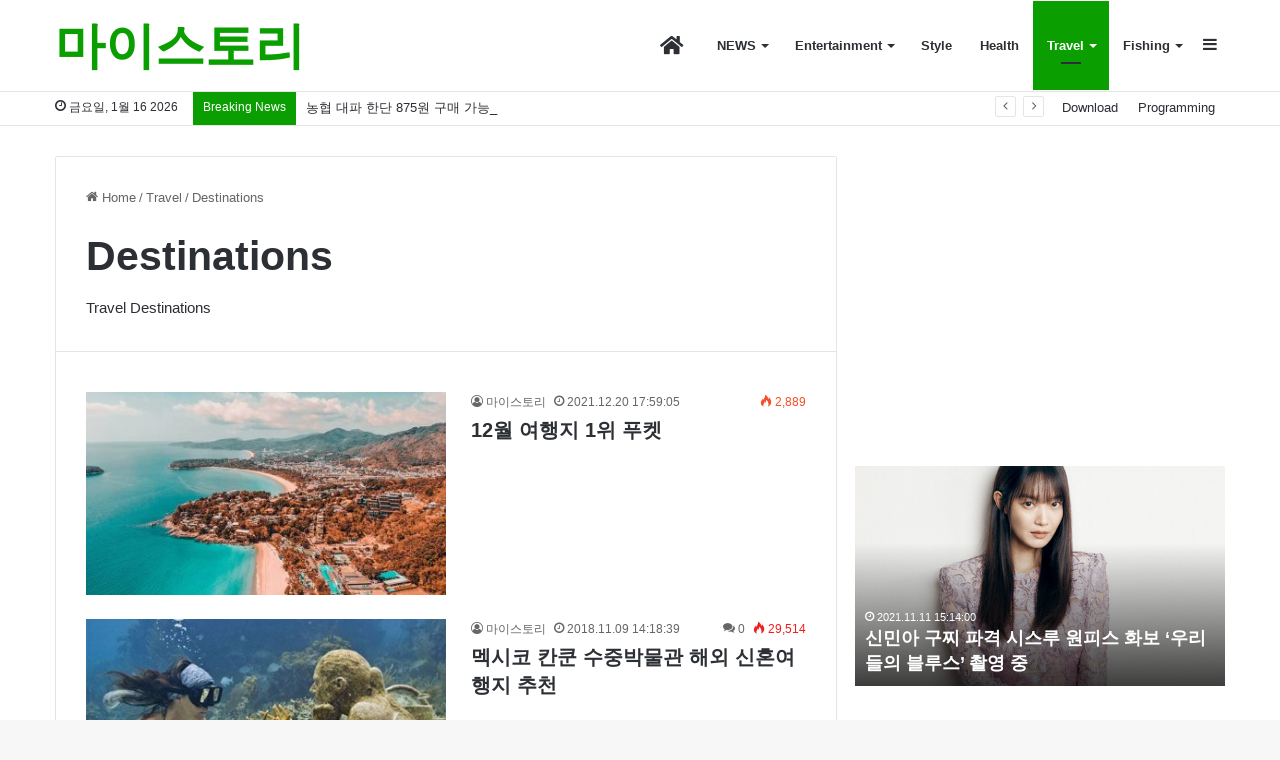

--- FILE ---
content_type: text/html; charset=UTF-8
request_url: https://my.blogkor.com/category/travel/destinations
body_size: 19287
content:

<!DOCTYPE html>
<html lang="ko-KR" class="" data-skin="light">
<head>
	<meta charset="UTF-8" />
	<link rel="profile" href="https://gmpg.org/xfn/11" />
	<title>[카테고리:] Destinations</title>

<meta http-equiv='x-dns-prefetch-control' content='on'>
<link rel='dns-prefetch' href='//cdnjs.cloudflare.com' />
<link rel='dns-prefetch' href='//ajax.googleapis.com' />
<link rel='dns-prefetch' href='//fonts.googleapis.com' />
<link rel='dns-prefetch' href='//fonts.gstatic.com' />
<link rel='dns-prefetch' href='//s.gravatar.com' />
<link rel='dns-prefetch' href='//www.google-analytics.com' />
	<style>img:is([sizes="auto" i], [sizes^="auto," i]) { contain-intrinsic-size: 3000px 1500px }</style>
	
<!-- The SEO Framework by Sybre Waaijer -->
<meta name="robots" content="max-snippet:-1,max-image-preview:standard,max-video-preview:-1" />
<link rel="canonical" href="https://my.blogkor.com/category/travel/destinations" />
<meta name="description" content="Travel Destinations&#8230;" />
<meta property="og:type" content="website" />
<meta property="og:locale" content="ko_KR" />
<meta property="og:site_name" content="마이스토리" />
<meta property="og:title" content="[카테고리:] Destinations" />
<meta property="og:description" content="Travel Destinations&#8230;" />
<meta property="og:url" content="https://my.blogkor.com/category/travel/destinations" />
<meta property="og:image" content="https://my.blogkor.com/wwww/wp-content/uploads/2019/10/wp-1571804536195.png" />
<meta property="og:image:width" content="140" />
<meta property="og:image:height" content="140" />
<meta name="twitter:card" content="summary_large_image" />
<meta name="twitter:title" content="[카테고리:] Destinations" />
<meta name="twitter:description" content="Travel Destinations&#8230;" />
<meta name="twitter:image" content="https://my.blogkor.com/wwww/wp-content/uploads/2019/10/wp-1571804536195.png" />
<meta name="google-site-verification" content="LGyi5bklxQf5ptD1iZWSJY3zqGnwPdbF1Zxuec2IFsk" />
<meta name="msvalidate.01" content="0B50F205684849B8DA0699663E21A763" />
<meta name="yandex-verification" content="4d71f47f3beaf27c" />
<meta name="baidu-site-verification" content="Sy3DEBiIKs" />
<meta name="p:domain_verify" content="8c22d84bc98bf87afca8" />
<script type="application/ld+json">{"@context":"https://schema.org","@graph":[{"@type":"WebSite","@id":"https://my.blogkor.com/#/schema/WebSite","url":"https://my.blogkor.com/","name":"마이스토리","description":"연예 뉴스와 사회 이슈","inLanguage":"ko-KR","potentialAction":{"@type":"SearchAction","target":{"@type":"EntryPoint","urlTemplate":"https://my.blogkor.com/search/{search_term_string}"},"query-input":"required name=search_term_string"},"publisher":{"@type":"Organization","@id":"https://my.blogkor.com/#/schema/Organization","name":"마이스토리","url":"https://my.blogkor.com/","logo":{"@type":"ImageObject","url":"https://my.blogkor.com/wwww/wp-content/uploads/2019/10/wp-1571804536195.png","contentUrl":"https://my.blogkor.com/wwww/wp-content/uploads/2019/10/wp-1571804536195.png","width":140,"height":140}}},{"@type":"CollectionPage","@id":"https://my.blogkor.com/category/travel/destinations","url":"https://my.blogkor.com/category/travel/destinations","name":"[카테고리:] Destinations","description":"Travel Destinations&#8230;","inLanguage":"ko-KR","isPartOf":{"@id":"https://my.blogkor.com/#/schema/WebSite"},"breadcrumb":{"@type":"BreadcrumbList","@id":"https://my.blogkor.com/#/schema/BreadcrumbList","itemListElement":[{"@type":"ListItem","position":1,"item":"https://my.blogkor.com/","name":"마이스토리"},{"@type":"ListItem","position":2,"item":"https://my.blogkor.com/category/travel","name":"[카테고리:] Travel"},{"@type":"ListItem","position":3,"name":"[카테고리:] Destinations"}]}}]}</script>
<!-- / The SEO Framework by Sybre Waaijer | 4.46ms meta | 0.37ms boot -->

<link rel='dns-prefetch' href='//stats.wp.com' />
<link rel='preconnect' href='//c0.wp.com' />
<link rel="alternate" type="application/rss+xml" title="마이스토리 &raquo; 피드" href="https://my.blogkor.com/feed" />
<link rel="alternate" type="application/rss+xml" title="마이스토리 &raquo; 댓글 피드" href="https://my.blogkor.com/comments/feed" />
		<script type="cdfc6e75040eff451c8ff10a-text/javascript">try{if("undefined"!=typeof localStorage){var tieSkin=localStorage.getItem("tie-skin"),html=document.getElementsByTagName("html")[0].classList,htmlSkin="light";if(html.contains("dark-skin")&&(htmlSkin="dark"),null!=tieSkin&&tieSkin!=htmlSkin){html.add("tie-skin-inverted");var tieSkinInverted=!0}"dark"==tieSkin?html.add("dark-skin"):"light"==tieSkin&&html.remove("dark-skin")}}catch(t){console.log(t)}</script>
		<link rel="alternate" type="application/rss+xml" title="마이스토리 &raquo; Destinations 카테고리 피드" href="https://my.blogkor.com/category/travel/destinations/feed" />

		<style type="text/css">
			:root{
			
					--main-nav-background: #FFFFFF;
					--main-nav-secondry-background: rgba(0,0,0,0.03);
					--main-nav-primary-color: #0088ff;
					--main-nav-contrast-primary-color: #FFFFFF;
					--main-nav-text-color: #2c2f34;
					--main-nav-secondry-text-color: rgba(0,0,0,0.5);
					--main-nav-main-border-color: rgba(0,0,0,0.1);
					--main-nav-secondry-border-color: rgba(0,0,0,0.08);
				
			}
		</style>
	<meta name="viewport" content="width=device-width, initial-scale=1.0" /><script type="cdfc6e75040eff451c8ff10a-text/javascript">
/* <![CDATA[ */
window._wpemojiSettings = {"baseUrl":"https:\/\/s.w.org\/images\/core\/emoji\/15.0.3\/72x72\/","ext":".png","svgUrl":"https:\/\/s.w.org\/images\/core\/emoji\/15.0.3\/svg\/","svgExt":".svg","source":{"concatemoji":"https:\/\/my.blogkor.com\/wwww\/wp-includes\/js\/wp-emoji-release.min.js?ver=6.7.4"}};
/*! This file is auto-generated */
!function(i,n){var o,s,e;function c(e){try{var t={supportTests:e,timestamp:(new Date).valueOf()};sessionStorage.setItem(o,JSON.stringify(t))}catch(e){}}function p(e,t,n){e.clearRect(0,0,e.canvas.width,e.canvas.height),e.fillText(t,0,0);var t=new Uint32Array(e.getImageData(0,0,e.canvas.width,e.canvas.height).data),r=(e.clearRect(0,0,e.canvas.width,e.canvas.height),e.fillText(n,0,0),new Uint32Array(e.getImageData(0,0,e.canvas.width,e.canvas.height).data));return t.every(function(e,t){return e===r[t]})}function u(e,t,n){switch(t){case"flag":return n(e,"\ud83c\udff3\ufe0f\u200d\u26a7\ufe0f","\ud83c\udff3\ufe0f\u200b\u26a7\ufe0f")?!1:!n(e,"\ud83c\uddfa\ud83c\uddf3","\ud83c\uddfa\u200b\ud83c\uddf3")&&!n(e,"\ud83c\udff4\udb40\udc67\udb40\udc62\udb40\udc65\udb40\udc6e\udb40\udc67\udb40\udc7f","\ud83c\udff4\u200b\udb40\udc67\u200b\udb40\udc62\u200b\udb40\udc65\u200b\udb40\udc6e\u200b\udb40\udc67\u200b\udb40\udc7f");case"emoji":return!n(e,"\ud83d\udc26\u200d\u2b1b","\ud83d\udc26\u200b\u2b1b")}return!1}function f(e,t,n){var r="undefined"!=typeof WorkerGlobalScope&&self instanceof WorkerGlobalScope?new OffscreenCanvas(300,150):i.createElement("canvas"),a=r.getContext("2d",{willReadFrequently:!0}),o=(a.textBaseline="top",a.font="600 32px Arial",{});return e.forEach(function(e){o[e]=t(a,e,n)}),o}function t(e){var t=i.createElement("script");t.src=e,t.defer=!0,i.head.appendChild(t)}"undefined"!=typeof Promise&&(o="wpEmojiSettingsSupports",s=["flag","emoji"],n.supports={everything:!0,everythingExceptFlag:!0},e=new Promise(function(e){i.addEventListener("DOMContentLoaded",e,{once:!0})}),new Promise(function(t){var n=function(){try{var e=JSON.parse(sessionStorage.getItem(o));if("object"==typeof e&&"number"==typeof e.timestamp&&(new Date).valueOf()<e.timestamp+604800&&"object"==typeof e.supportTests)return e.supportTests}catch(e){}return null}();if(!n){if("undefined"!=typeof Worker&&"undefined"!=typeof OffscreenCanvas&&"undefined"!=typeof URL&&URL.createObjectURL&&"undefined"!=typeof Blob)try{var e="postMessage("+f.toString()+"("+[JSON.stringify(s),u.toString(),p.toString()].join(",")+"));",r=new Blob([e],{type:"text/javascript"}),a=new Worker(URL.createObjectURL(r),{name:"wpTestEmojiSupports"});return void(a.onmessage=function(e){c(n=e.data),a.terminate(),t(n)})}catch(e){}c(n=f(s,u,p))}t(n)}).then(function(e){for(var t in e)n.supports[t]=e[t],n.supports.everything=n.supports.everything&&n.supports[t],"flag"!==t&&(n.supports.everythingExceptFlag=n.supports.everythingExceptFlag&&n.supports[t]);n.supports.everythingExceptFlag=n.supports.everythingExceptFlag&&!n.supports.flag,n.DOMReady=!1,n.readyCallback=function(){n.DOMReady=!0}}).then(function(){return e}).then(function(){var e;n.supports.everything||(n.readyCallback(),(e=n.source||{}).concatemoji?t(e.concatemoji):e.wpemoji&&e.twemoji&&(t(e.twemoji),t(e.wpemoji)))}))}((window,document),window._wpemojiSettings);
/* ]]> */
</script>
<style id='wp-emoji-styles-inline-css' type='text/css'>

	img.wp-smiley, img.emoji {
		display: inline !important;
		border: none !important;
		box-shadow: none !important;
		height: 1em !important;
		width: 1em !important;
		margin: 0 0.07em !important;
		vertical-align: -0.1em !important;
		background: none !important;
		padding: 0 !important;
	}
</style>
<link rel='stylesheet' id='mediaelement-css' href='https://c0.wp.com/c/6.7.4/wp-includes/js/mediaelement/mediaelementplayer-legacy.min.css' type='text/css' media='all' />
<link rel='stylesheet' id='wp-mediaelement-css' href='https://c0.wp.com/c/6.7.4/wp-includes/js/mediaelement/wp-mediaelement.min.css' type='text/css' media='all' />
<style id='jetpack-sharing-buttons-style-inline-css' type='text/css'>
.jetpack-sharing-buttons__services-list{display:flex;flex-direction:row;flex-wrap:wrap;gap:0;list-style-type:none;margin:5px;padding:0}.jetpack-sharing-buttons__services-list.has-small-icon-size{font-size:12px}.jetpack-sharing-buttons__services-list.has-normal-icon-size{font-size:16px}.jetpack-sharing-buttons__services-list.has-large-icon-size{font-size:24px}.jetpack-sharing-buttons__services-list.has-huge-icon-size{font-size:36px}@media print{.jetpack-sharing-buttons__services-list{display:none!important}}.editor-styles-wrapper .wp-block-jetpack-sharing-buttons{gap:0;padding-inline-start:0}ul.jetpack-sharing-buttons__services-list.has-background{padding:1.25em 2.375em}
</style>
<style id='global-styles-inline-css' type='text/css'>
:root{--wp--preset--aspect-ratio--square: 1;--wp--preset--aspect-ratio--4-3: 4/3;--wp--preset--aspect-ratio--3-4: 3/4;--wp--preset--aspect-ratio--3-2: 3/2;--wp--preset--aspect-ratio--2-3: 2/3;--wp--preset--aspect-ratio--16-9: 16/9;--wp--preset--aspect-ratio--9-16: 9/16;--wp--preset--color--black: #000000;--wp--preset--color--cyan-bluish-gray: #abb8c3;--wp--preset--color--white: #ffffff;--wp--preset--color--pale-pink: #f78da7;--wp--preset--color--vivid-red: #cf2e2e;--wp--preset--color--luminous-vivid-orange: #ff6900;--wp--preset--color--luminous-vivid-amber: #fcb900;--wp--preset--color--light-green-cyan: #7bdcb5;--wp--preset--color--vivid-green-cyan: #00d084;--wp--preset--color--pale-cyan-blue: #8ed1fc;--wp--preset--color--vivid-cyan-blue: #0693e3;--wp--preset--color--vivid-purple: #9b51e0;--wp--preset--gradient--vivid-cyan-blue-to-vivid-purple: linear-gradient(135deg,rgba(6,147,227,1) 0%,rgb(155,81,224) 100%);--wp--preset--gradient--light-green-cyan-to-vivid-green-cyan: linear-gradient(135deg,rgb(122,220,180) 0%,rgb(0,208,130) 100%);--wp--preset--gradient--luminous-vivid-amber-to-luminous-vivid-orange: linear-gradient(135deg,rgba(252,185,0,1) 0%,rgba(255,105,0,1) 100%);--wp--preset--gradient--luminous-vivid-orange-to-vivid-red: linear-gradient(135deg,rgba(255,105,0,1) 0%,rgb(207,46,46) 100%);--wp--preset--gradient--very-light-gray-to-cyan-bluish-gray: linear-gradient(135deg,rgb(238,238,238) 0%,rgb(169,184,195) 100%);--wp--preset--gradient--cool-to-warm-spectrum: linear-gradient(135deg,rgb(74,234,220) 0%,rgb(151,120,209) 20%,rgb(207,42,186) 40%,rgb(238,44,130) 60%,rgb(251,105,98) 80%,rgb(254,248,76) 100%);--wp--preset--gradient--blush-light-purple: linear-gradient(135deg,rgb(255,206,236) 0%,rgb(152,150,240) 100%);--wp--preset--gradient--blush-bordeaux: linear-gradient(135deg,rgb(254,205,165) 0%,rgb(254,45,45) 50%,rgb(107,0,62) 100%);--wp--preset--gradient--luminous-dusk: linear-gradient(135deg,rgb(255,203,112) 0%,rgb(199,81,192) 50%,rgb(65,88,208) 100%);--wp--preset--gradient--pale-ocean: linear-gradient(135deg,rgb(255,245,203) 0%,rgb(182,227,212) 50%,rgb(51,167,181) 100%);--wp--preset--gradient--electric-grass: linear-gradient(135deg,rgb(202,248,128) 0%,rgb(113,206,126) 100%);--wp--preset--gradient--midnight: linear-gradient(135deg,rgb(2,3,129) 0%,rgb(40,116,252) 100%);--wp--preset--font-size--small: 13px;--wp--preset--font-size--medium: 20px;--wp--preset--font-size--large: 36px;--wp--preset--font-size--x-large: 42px;--wp--preset--spacing--20: 0.44rem;--wp--preset--spacing--30: 0.67rem;--wp--preset--spacing--40: 1rem;--wp--preset--spacing--50: 1.5rem;--wp--preset--spacing--60: 2.25rem;--wp--preset--spacing--70: 3.38rem;--wp--preset--spacing--80: 5.06rem;--wp--preset--shadow--natural: 6px 6px 9px rgba(0, 0, 0, 0.2);--wp--preset--shadow--deep: 12px 12px 50px rgba(0, 0, 0, 0.4);--wp--preset--shadow--sharp: 6px 6px 0px rgba(0, 0, 0, 0.2);--wp--preset--shadow--outlined: 6px 6px 0px -3px rgba(255, 255, 255, 1), 6px 6px rgba(0, 0, 0, 1);--wp--preset--shadow--crisp: 6px 6px 0px rgba(0, 0, 0, 1);}:where(.is-layout-flex){gap: 0.5em;}:where(.is-layout-grid){gap: 0.5em;}body .is-layout-flex{display: flex;}.is-layout-flex{flex-wrap: wrap;align-items: center;}.is-layout-flex > :is(*, div){margin: 0;}body .is-layout-grid{display: grid;}.is-layout-grid > :is(*, div){margin: 0;}:where(.wp-block-columns.is-layout-flex){gap: 2em;}:where(.wp-block-columns.is-layout-grid){gap: 2em;}:where(.wp-block-post-template.is-layout-flex){gap: 1.25em;}:where(.wp-block-post-template.is-layout-grid){gap: 1.25em;}.has-black-color{color: var(--wp--preset--color--black) !important;}.has-cyan-bluish-gray-color{color: var(--wp--preset--color--cyan-bluish-gray) !important;}.has-white-color{color: var(--wp--preset--color--white) !important;}.has-pale-pink-color{color: var(--wp--preset--color--pale-pink) !important;}.has-vivid-red-color{color: var(--wp--preset--color--vivid-red) !important;}.has-luminous-vivid-orange-color{color: var(--wp--preset--color--luminous-vivid-orange) !important;}.has-luminous-vivid-amber-color{color: var(--wp--preset--color--luminous-vivid-amber) !important;}.has-light-green-cyan-color{color: var(--wp--preset--color--light-green-cyan) !important;}.has-vivid-green-cyan-color{color: var(--wp--preset--color--vivid-green-cyan) !important;}.has-pale-cyan-blue-color{color: var(--wp--preset--color--pale-cyan-blue) !important;}.has-vivid-cyan-blue-color{color: var(--wp--preset--color--vivid-cyan-blue) !important;}.has-vivid-purple-color{color: var(--wp--preset--color--vivid-purple) !important;}.has-black-background-color{background-color: var(--wp--preset--color--black) !important;}.has-cyan-bluish-gray-background-color{background-color: var(--wp--preset--color--cyan-bluish-gray) !important;}.has-white-background-color{background-color: var(--wp--preset--color--white) !important;}.has-pale-pink-background-color{background-color: var(--wp--preset--color--pale-pink) !important;}.has-vivid-red-background-color{background-color: var(--wp--preset--color--vivid-red) !important;}.has-luminous-vivid-orange-background-color{background-color: var(--wp--preset--color--luminous-vivid-orange) !important;}.has-luminous-vivid-amber-background-color{background-color: var(--wp--preset--color--luminous-vivid-amber) !important;}.has-light-green-cyan-background-color{background-color: var(--wp--preset--color--light-green-cyan) !important;}.has-vivid-green-cyan-background-color{background-color: var(--wp--preset--color--vivid-green-cyan) !important;}.has-pale-cyan-blue-background-color{background-color: var(--wp--preset--color--pale-cyan-blue) !important;}.has-vivid-cyan-blue-background-color{background-color: var(--wp--preset--color--vivid-cyan-blue) !important;}.has-vivid-purple-background-color{background-color: var(--wp--preset--color--vivid-purple) !important;}.has-black-border-color{border-color: var(--wp--preset--color--black) !important;}.has-cyan-bluish-gray-border-color{border-color: var(--wp--preset--color--cyan-bluish-gray) !important;}.has-white-border-color{border-color: var(--wp--preset--color--white) !important;}.has-pale-pink-border-color{border-color: var(--wp--preset--color--pale-pink) !important;}.has-vivid-red-border-color{border-color: var(--wp--preset--color--vivid-red) !important;}.has-luminous-vivid-orange-border-color{border-color: var(--wp--preset--color--luminous-vivid-orange) !important;}.has-luminous-vivid-amber-border-color{border-color: var(--wp--preset--color--luminous-vivid-amber) !important;}.has-light-green-cyan-border-color{border-color: var(--wp--preset--color--light-green-cyan) !important;}.has-vivid-green-cyan-border-color{border-color: var(--wp--preset--color--vivid-green-cyan) !important;}.has-pale-cyan-blue-border-color{border-color: var(--wp--preset--color--pale-cyan-blue) !important;}.has-vivid-cyan-blue-border-color{border-color: var(--wp--preset--color--vivid-cyan-blue) !important;}.has-vivid-purple-border-color{border-color: var(--wp--preset--color--vivid-purple) !important;}.has-vivid-cyan-blue-to-vivid-purple-gradient-background{background: var(--wp--preset--gradient--vivid-cyan-blue-to-vivid-purple) !important;}.has-light-green-cyan-to-vivid-green-cyan-gradient-background{background: var(--wp--preset--gradient--light-green-cyan-to-vivid-green-cyan) !important;}.has-luminous-vivid-amber-to-luminous-vivid-orange-gradient-background{background: var(--wp--preset--gradient--luminous-vivid-amber-to-luminous-vivid-orange) !important;}.has-luminous-vivid-orange-to-vivid-red-gradient-background{background: var(--wp--preset--gradient--luminous-vivid-orange-to-vivid-red) !important;}.has-very-light-gray-to-cyan-bluish-gray-gradient-background{background: var(--wp--preset--gradient--very-light-gray-to-cyan-bluish-gray) !important;}.has-cool-to-warm-spectrum-gradient-background{background: var(--wp--preset--gradient--cool-to-warm-spectrum) !important;}.has-blush-light-purple-gradient-background{background: var(--wp--preset--gradient--blush-light-purple) !important;}.has-blush-bordeaux-gradient-background{background: var(--wp--preset--gradient--blush-bordeaux) !important;}.has-luminous-dusk-gradient-background{background: var(--wp--preset--gradient--luminous-dusk) !important;}.has-pale-ocean-gradient-background{background: var(--wp--preset--gradient--pale-ocean) !important;}.has-electric-grass-gradient-background{background: var(--wp--preset--gradient--electric-grass) !important;}.has-midnight-gradient-background{background: var(--wp--preset--gradient--midnight) !important;}.has-small-font-size{font-size: var(--wp--preset--font-size--small) !important;}.has-medium-font-size{font-size: var(--wp--preset--font-size--medium) !important;}.has-large-font-size{font-size: var(--wp--preset--font-size--large) !important;}.has-x-large-font-size{font-size: var(--wp--preset--font-size--x-large) !important;}
:where(.wp-block-post-template.is-layout-flex){gap: 1.25em;}:where(.wp-block-post-template.is-layout-grid){gap: 1.25em;}
:where(.wp-block-columns.is-layout-flex){gap: 2em;}:where(.wp-block-columns.is-layout-grid){gap: 2em;}
:root :where(.wp-block-pullquote){font-size: 1.5em;line-height: 1.6;}
</style>
<link rel='stylesheet' id='tie-css-base-css' href='https://my.blogkor.com/wwww/wp-content/themes/jannah/assets/css/base.min.css?ver=6.1.1' type='text/css' media='all' />
<link rel='stylesheet' id='tie-css-styles-css' href='https://my.blogkor.com/wwww/wp-content/themes/jannah/assets/css/style.min.css?ver=6.1.1' type='text/css' media='all' />
<link rel='stylesheet' id='tie-css-widgets-css' href='https://my.blogkor.com/wwww/wp-content/themes/jannah/assets/css/widgets.min.css?ver=6.1.1' type='text/css' media='all' />
<link rel='stylesheet' id='tie-css-helpers-css' href='https://my.blogkor.com/wwww/wp-content/themes/jannah/assets/css/helpers.min.css?ver=6.1.1' type='text/css' media='all' />
<link rel='stylesheet' id='tie-fontawesome5-css' href='https://my.blogkor.com/wwww/wp-content/themes/jannah/assets/css/fontawesome.css?ver=6.1.1' type='text/css' media='all' />
<link rel='stylesheet' id='tie-css-ilightbox-css' href='https://my.blogkor.com/wwww/wp-content/themes/jannah/assets/ilightbox/dark-skin/skin.css?ver=6.1.1' type='text/css' media='all' />
<link rel='stylesheet' id='tie-css-shortcodes-css' href='https://my.blogkor.com/wwww/wp-content/themes/jannah/assets/css/plugins/shortcodes.min.css?ver=6.1.1' type='text/css' media='all' />
<style id='tie-css-shortcodes-inline-css' type='text/css'>
body{font-family: Arial,Helvetica,sans-serif;}.logo-text,h1,h2,h3,h4,h5,h6,.the-subtitle{font-family: Arial,Helvetica,sans-serif;}#main-nav .main-menu > ul > li > a{font-family: Arial,Helvetica,sans-serif;}blockquote p{font-family: Arial,Helvetica,sans-serif;}#the-post .entry-content,#the-post .entry-content p{font-size: 17px;font-weight: 500;line-height: 1.75;}.entry h4{font-size: 16px;font-weight: 500;}:root:root{--brand-color: #0a9e01;--dark-brand-color: #006c00;--bright-color: #FFFFFF;--base-color: #2c2f34;}#footer-widgets-container{border-top: 8px solid #0a9e01;-webkit-box-shadow: 0 -5px 0 rgba(0,0,0,0.07); -moz-box-shadow: 0 -8px 0 rgba(0,0,0,0.07); box-shadow: 0 -8px 0 rgba(0,0,0,0.07);}#reading-position-indicator{box-shadow: 0 0 10px rgba( 10,158,1,0.7);}:root:root{--brand-color: #0a9e01;--dark-brand-color: #006c00;--bright-color: #FFFFFF;--base-color: #2c2f34;}#footer-widgets-container{border-top: 8px solid #0a9e01;-webkit-box-shadow: 0 -5px 0 rgba(0,0,0,0.07); -moz-box-shadow: 0 -8px 0 rgba(0,0,0,0.07); box-shadow: 0 -8px 0 rgba(0,0,0,0.07);}#reading-position-indicator{box-shadow: 0 0 10px rgba( 10,158,1,0.7);}#top-nav .breaking-title{color: #FFFFFF;}#top-nav .breaking-title:before{background-color: #0a9e01;}#top-nav .breaking-news-nav li:hover{background-color: #0a9e01;border-color: #0a9e01;}.tie-cat-5626,.tie-cat-item-5626 > span{background-color:#e67e22 !important;color:#FFFFFF !important;}.tie-cat-5626:after{border-top-color:#e67e22 !important;}.tie-cat-5626:hover{background-color:#c86004 !important;}.tie-cat-5626:hover:after{border-top-color:#c86004 !important;}.tie-cat-5627,.tie-cat-item-5627 > span{background-color:#2ecc71 !important;color:#FFFFFF !important;}.tie-cat-5627:after{border-top-color:#2ecc71 !important;}.tie-cat-5627:hover{background-color:#10ae53 !important;}.tie-cat-5627:hover:after{border-top-color:#10ae53 !important;}.tie-cat-5628,.tie-cat-item-5628 > span{background-color:#9b59b6 !important;color:#FFFFFF !important;}.tie-cat-5628:after{border-top-color:#9b59b6 !important;}.tie-cat-5628:hover{background-color:#7d3b98 !important;}.tie-cat-5628:hover:after{border-top-color:#7d3b98 !important;}.tie-cat-5629,.tie-cat-item-5629 > span{background-color:#34495e !important;color:#FFFFFF !important;}.tie-cat-5629:after{border-top-color:#34495e !important;}.tie-cat-5629:hover{background-color:#162b40 !important;}.tie-cat-5629:hover:after{border-top-color:#162b40 !important;}.tie-cat-5630,.tie-cat-item-5630 > span{background-color:#795548 !important;color:#FFFFFF !important;}.tie-cat-5630:after{border-top-color:#795548 !important;}.tie-cat-5630:hover{background-color:#5b372a !important;}.tie-cat-5630:hover:after{border-top-color:#5b372a !important;}.tie-cat-5631,.tie-cat-item-5631 > span{background-color:#4CAF50 !important;color:#FFFFFF !important;}.tie-cat-5631:after{border-top-color:#4CAF50 !important;}.tie-cat-5631:hover{background-color:#2e9132 !important;}.tie-cat-5631:hover:after{border-top-color:#2e9132 !important;}@media (max-width: 991px){.side-aside.dark-skin{background: #0a9e01;background: -webkit-linear-gradient(135deg,#66a501,#0a9e01 );background: -moz-linear-gradient(135deg,#66a501,#0a9e01 );background: -o-linear-gradient(135deg,#66a501,#0a9e01 );background: linear-gradient(135deg,#0a9e01,#66a501 );}}.entry img{}
</style>
<script type="cdfc6e75040eff451c8ff10a-text/javascript" src="https://c0.wp.com/c/6.7.4/wp-includes/js/jquery/jquery.min.js" id="jquery-core-js"></script>
<script type="cdfc6e75040eff451c8ff10a-text/javascript" src="https://c0.wp.com/c/6.7.4/wp-includes/js/jquery/jquery-migrate.min.js" id="jquery-migrate-js"></script>
<link rel="https://api.w.org/" href="https://my.blogkor.com/wp-json/" /><link rel="alternate" title="JSON" type="application/json" href="https://my.blogkor.com/wp-json/wp/v2/categories/5652" /><link rel="EditURI" type="application/rsd+xml" title="RSD" href="https://my.blogkor.com/wwww/xmlrpc.php?rsd" />
	<style>img#wpstats{display:none}</style>
		 <meta name="description" content="Travel Destinations" /><meta http-equiv="X-UA-Compatible" content="IE=edge"><span itemscope="" itemtype="https://schema.org/Organization">
<a itemprop="sameAs" href="https://www.youtube.com/channel/UCbsL194LCli_dqaIRs7Vpmw/"></a>
<a itemprop="sameAs" href="https://twitter.com/jake7979go"></a>
<a itemprop="sameAs" href="https://www.facebook.com/mystory1004"></a>
<a itemprop="sameAs" href="https://story.kakao.com/myblogkorcom"></a>
</span>
<!-- There is no amphtml version available for this URL. --><link rel="icon" href="https://my.blogkor.com/wwww/wp-content/uploads/2019/10/wp-1571804536195.png" sizes="32x32" />
<link rel="icon" href="https://my.blogkor.com/wwww/wp-content/uploads/2019/10/wp-1571804536195.png" sizes="192x192" />
<link rel="apple-touch-icon" href="https://my.blogkor.com/wwww/wp-content/uploads/2019/10/wp-1571804536195.png" />
<meta name="msapplication-TileImage" content="https://my.blogkor.com/wwww/wp-content/uploads/2019/10/wp-1571804536195.png" />
</head>

<body id="tie-body" class="archive category category-destinations category-5652 tie-no-js wrapper-has-shadow block-head-1 magazine1 is-thumb-overlay-disabled is-desktop is-header-layout-1 sidebar-right has-sidebar">



<div class="background-overlay">

	<div id="tie-container" class="site tie-container">

		
		<div id="tie-wrapper">

			
<header id="theme-header" class="theme-header header-layout-1 main-nav-light main-nav-default-light main-nav-below no-stream-item top-nav-active top-nav-light top-nav-default-light top-nav-below top-nav-below-main-nav has-normal-width-logo mobile-header-default">
	
<div class="main-nav-wrapper">
	<nav id="main-nav"  class="main-nav header-nav" style="line-height:89px" aria-label="Primary Navigation">
		<div class="container">

			<div class="main-menu-wrapper">

				<div id="mobile-header-components-area_1" class="mobile-header-components"><ul class="components"><li class="mobile-component_skin custom-menu-link">
				<a href="#" class="change-skin" title="Switch skin">
					<span class="tie-icon-moon change-skin-icon" aria-hidden="true"></span>
					<span class="screen-reader-text">Switch skin</span>
				</a>
			</li></ul></div>
						<div class="header-layout-1-logo" >
							
		<div id="logo" class="text-logo" style="margin-top: 20px; margin-bottom: 20px;">

			
			<a title="마이스토리" href="https://my.blogkor.com/">
				<div class="logo-text">마이스토리</div>			</a>

			
		</div><!-- #logo /-->

								</div>

						<div id="mobile-header-components-area_2" class="mobile-header-components"><ul class="components"><li class="mobile-component_menu custom-menu-link"><a href="#" id="mobile-menu-icon" class=""><span class="tie-mobile-menu-icon nav-icon is-layout-1"></span><span class="screen-reader-text">Menu</span></a></li></ul></div>
				<div id="menu-components-wrap">

					


					<div class="main-menu main-menu-wrap tie-alignleft">
						<div id="main-nav-menu" class="main-menu header-menu"><ul id="menu-main-menu" class="menu"><li id="menu-item-981440" class="menu-item menu-item-type-custom menu-item-object-custom menu-item-home menu-item-981440 menu-item-has-icon is-icon-only"><a title="마이스토리" href="https://my.blogkor.com"> <span aria-hidden="true" class="tie-menu-icon fas fa-home"></span>  <span class="screen-reader-text">마이스토리</span></a></li>
<li id="menu-item-993095" class="menu-item menu-item-type-custom menu-item-object-custom menu-item-has-children menu-item-993095"><a href="#">NEWS</a>
<ul class="sub-menu menu-sub-content">
	<li id="menu-item-996856" class="menu-item menu-item-type-taxonomy menu-item-object-category menu-item-996856"><a href="https://my.blogkor.com/category/news/korea_news">국내</a></li>
	<li id="menu-item-996233" class="menu-item menu-item-type-taxonomy menu-item-object-category menu-item-996233"><a href="https://my.blogkor.com/category/news/world-news">해외</a></li>
	<li id="menu-item-976345" class="menu-item menu-item-type-taxonomy menu-item-object-category menu-item-976345"><a href="https://my.blogkor.com/category/news/itscience">IT&amp;Science</a></li>
	<li id="menu-item-976447" class="menu-item menu-item-type-taxonomy menu-item-object-category menu-item-976447"><a href="https://my.blogkor.com/category/news/sports">Sports</a></li>
</ul>
</li>
<li id="menu-item-976339" class="menu-item menu-item-type-taxonomy menu-item-object-category menu-item-has-children menu-item-976339"><a href="https://my.blogkor.com/category/entertainment">Entertainment</a>
<ul class="sub-menu menu-sub-content">
	<li id="menu-item-976601" class="menu-item menu-item-type-taxonomy menu-item-object-category menu-item-976601"><a href="https://my.blogkor.com/category/entertainment/star">Star News</a></li>
	<li id="menu-item-976602" class="menu-item menu-item-type-taxonomy menu-item-object-category menu-item-976602"><a href="https://my.blogkor.com/category/entertainment/tv">TV</a></li>
	<li id="menu-item-976599" class="menu-item menu-item-type-taxonomy menu-item-object-category menu-item-976599"><a href="https://my.blogkor.com/category/entertainment/movie">Movie</a></li>
	<li id="menu-item-976600" class="menu-item menu-item-type-taxonomy menu-item-object-category menu-item-976600"><a href="https://my.blogkor.com/category/entertainment/kpop-news">K-POP News</a></li>
	<li id="menu-item-993244" class="menu-item menu-item-type-taxonomy menu-item-object-category menu-item-993244"><a href="https://my.blogkor.com/category/hot-photo">Star Photo</a></li>
</ul>
</li>
<li id="menu-item-983408" class="menu-item menu-item-type-taxonomy menu-item-object-category menu-item-983408"><a href="https://my.blogkor.com/category/star-fashion">Style</a></li>
<li id="menu-item-993242" class="menu-item menu-item-type-taxonomy menu-item-object-category menu-item-993242"><a href="https://my.blogkor.com/category/health">Health</a></li>
<li id="menu-item-996280" class="menu-item menu-item-type-taxonomy menu-item-object-category current-category-ancestor current-menu-ancestor current-menu-parent current-category-parent menu-item-has-children menu-item-996280 tie-current-menu"><a href="https://my.blogkor.com/category/travel">Travel</a>
<ul class="sub-menu menu-sub-content">
	<li id="menu-item-996284" class="menu-item menu-item-type-taxonomy menu-item-object-category current-menu-item menu-item-996284"><a href="https://my.blogkor.com/category/travel/destinations">Destinations</a></li>
	<li id="menu-item-996283" class="menu-item menu-item-type-taxonomy menu-item-object-category menu-item-996283"><a href="https://my.blogkor.com/category/travel/food-travel">Food</a></li>
</ul>
</li>
<li id="menu-item-993815" class="menu-item menu-item-type-taxonomy menu-item-object-category menu-item-has-children menu-item-993815"><a href="https://my.blogkor.com/category/fishing">Fishing</a>
<ul class="sub-menu menu-sub-content">
	<li id="menu-item-993816" class="menu-item menu-item-type-taxonomy menu-item-object-category menu-item-993816"><a href="https://my.blogkor.com/category/fishing/seafishing">바다낚시</a></li>
	<li id="menu-item-993817" class="menu-item menu-item-type-taxonomy menu-item-object-category menu-item-993817"><a href="https://my.blogkor.com/category/fishing/breakwater">방파제</a></li>
	<li id="menu-item-993818" class="menu-item menu-item-type-taxonomy menu-item-object-category menu-item-993818"><a href="https://my.blogkor.com/category/fishing/%ec%96%b4%ec%a2%85-%eb%b6%84%ec%84%9d">어종 분석</a></li>
	<li id="menu-item-993819" class="menu-item menu-item-type-taxonomy menu-item-object-category menu-item-993819"><a href="https://my.blogkor.com/category/fishing/fishing-fish-species">어종별 낚시</a></li>
</ul>
</li>
</ul></div>					</div><!-- .main-menu.tie-alignleft /-->

					<ul class="components">	<li class="side-aside-nav-icon menu-item custom-menu-link">
		<a href="#">
			<span class="tie-icon-navicon" aria-hidden="true"></span>
			<span class="screen-reader-text">Sidebar</span>
		</a>
	</li>
	</ul><!-- Components -->
				</div><!-- #menu-components-wrap /-->
			</div><!-- .main-menu-wrapper /-->
		</div><!-- .container /-->

			</nav><!-- #main-nav /-->
</div><!-- .main-nav-wrapper /-->


<nav id="top-nav"  class="has-date-breaking-menu top-nav header-nav has-breaking-news" aria-label="Secondary Navigation">
	<div class="container">
		<div class="topbar-wrapper">

			
					<div class="topbar-today-date tie-icon">
						금요일, 1월 16 2026					</div>
					
			<div class="tie-alignleft">
				
<div class="breaking controls-is-active">

	<span class="breaking-title">
		<span class="tie-icon-bolt breaking-icon" aria-hidden="true"></span>
		<span class="breaking-title-text">Breaking News</span>
	</span>

	<ul id="breaking-news-in-header" class="breaking-news" data-type="reveal" data-arrows="true">

		
							<li class="news-item">
								<a href="https://my.blogkor.com/1001510">농협 대파 한단 875원 구매 가능</a>
							</li>

							
							<li class="news-item">
								<a href="https://my.blogkor.com/1001502">금리 인상 서민경제에 미치는 영향</a>
							</li>

							
							<li class="news-item">
								<a href="https://my.blogkor.com/1001499">금리 인하 서민경제 파장 &#8216;숨겨진 영향력&#8217;</a>
							</li>

							
							<li class="news-item">
								<a href="https://my.blogkor.com/1001488">14pro ios 17.0.1 발열 16.6.1 다운그레이드 ios 이전 버전 다운로드</a>
							</li>

							
							<li class="news-item">
								<a href="https://my.blogkor.com/1001430">장미인애 임신, 결혼 남자친구 누구? 안녕♥ 별똥이와♥</a>
							</li>

							
							<li class="news-item">
								<a href="https://my.blogkor.com/1001420">장애인 단체 지하철 시위 30일부터 중단</a>
							</li>

							
							<li class="news-item">
								<a href="https://my.blogkor.com/1001412">허경영 성추행 논란 치료 한다며 온몸 더듬고 때려</a>
							</li>

							
							<li class="news-item">
								<a href="https://my.blogkor.com/1001407">배우 신구 건강 악화 입원</a>
							</li>

							
							<li class="news-item">
								<a href="https://my.blogkor.com/1001395">구준엽 서희원(쉬시위안) 결혼 영화 같은 스토리</a>
							</li>

							
							<li class="news-item">
								<a href="https://my.blogkor.com/1001374">선거관리위원회 공정선거 요청한 시민 &#8216;난동&#8217;</a>
							</li>

							
	</ul>
</div><!-- #breaking /-->
			</div><!-- .tie-alignleft /-->

			<div class="tie-alignright">
				<div class="top-menu header-menu"><ul id="menu-tielabs-secondry-menu" class="menu"><li id="menu-item-1001240" class="menu-item menu-item-type-taxonomy menu-item-object-category menu-item-1001240"><a href="https://my.blogkor.com/category/download">Download</a></li>
<li id="menu-item-1001238" class="menu-item menu-item-type-taxonomy menu-item-object-category menu-item-1001238"><a href="https://my.blogkor.com/category/programming">Programming</a></li>
</ul></div>			</div><!-- .tie-alignright /-->

		</div><!-- .topbar-wrapper /-->
	</div><!-- .container /-->
</nav><!-- #top-nav /-->
</header>

		<script type="cdfc6e75040eff451c8ff10a-text/javascript">
			try{if("undefined"!=typeof localStorage){var header,mnIsDark=!1,tnIsDark=!1;(header=document.getElementById("theme-header"))&&((header=header.classList).contains("main-nav-default-dark")&&(mnIsDark=!0),header.contains("top-nav-default-dark")&&(tnIsDark=!0),"dark"==tieSkin?(header.add("main-nav-dark","top-nav-dark"),header.remove("main-nav-light","top-nav-light")):"light"==tieSkin&&(mnIsDark||(header.remove("main-nav-dark"),header.add("main-nav-light")),tnIsDark||(header.remove("top-nav-dark"),header.add("top-nav-light"))))}}catch(a){console.log(a)}
		</script>
		<div id="content" class="site-content container"><div id="main-content-row" class="tie-row main-content-row">
	<div class="main-content tie-col-md-8 tie-col-xs-12" role="main">

		
			<header class="entry-header-outer container-wrapper">
				<nav id="breadcrumb"><a href="https://my.blogkor.com/"><span class="tie-icon-home" aria-hidden="true"></span> Home</a><em class="delimiter">/</em><a href="https://my.blogkor.com/category/travel">Travel</a><em class="delimiter">/</em><span class="current">Destinations</span></nav><script type="application/ld+json">{"@context":"http:\/\/schema.org","@type":"BreadcrumbList","@id":"#Breadcrumb","itemListElement":[{"@type":"ListItem","position":1,"item":{"name":"Home","@id":"https:\/\/my.blogkor.com\/"}},{"@type":"ListItem","position":2,"item":{"name":"Travel","@id":"https:\/\/my.blogkor.com\/category\/travel"}}]}</script><h1 class="page-title">Destinations</h1><div class="taxonomy-description entry"><p>Travel Destinations</p>
</div>			</header><!-- .entry-header-outer /-->

			
		<div class="mag-box wide-post-box">
			<div class="container-wrapper">
				<div class="mag-box-container clearfix">
					<ul id="posts-container" data-layout="default" data-settings="{'uncropped_image':'jannah-image-post','category_meta':false,'post_meta':true,'excerpt':false,'excerpt_length':'20','read_more':false,'read_more_text':false,'media_overlay':false,'title_length':0,'is_full':false,'is_category':true}" class="posts-items">
<li class="post-item  post-1001284 post type-post status-publish format-standard has-post-thumbnail category-destinations category-travel tag-12- tag-12-- tag-7062 tag-7063 tag-7064 tag-7065 tie-standard">

	
			<a aria-label="12월 여행지 1위 푸켓" href="https://my.blogkor.com/1001284" class="post-thumb"><img width="390" height="220" src="https://my.blogkor.com/wwww/wp-content/uploads/2021/12/Phuket-Kata-Noi-Beach_1-390x220.jpg" class="attachment-jannah-image-large size-jannah-image-large wp-post-image" alt="12월 여행지 푸켓" decoding="async" fetchpriority="high" /></a>
	<div class="post-details">

		<div class="post-meta clearfix"><span class="author-meta single-author no-avatars"><span class="meta-item meta-author-wrapper meta-author-1"><span class="meta-author"><a href="https://my.blogkor.com/author/design7979gmail-com" class="author-name tie-icon" title="마이스토리">마이스토리</a></span></span></span><span class="date meta-item tie-icon">2021.12.20 17:59:05</span><div class="tie-alignright"><span class="meta-views meta-item hot"><span class="tie-icon-fire" aria-hidden="true"></span> 2,889 </span></div></div><!-- .post-meta -->
		<h2 class="post-title"><a href="https://my.blogkor.com/1001284">12월 여행지 1위 푸켓</a></h2>

			</div>
</li>

<li class="post-item  post-994920 post type-post status-publish format-standard has-post-thumbnail category-destinations category-travel tag-5434 tag-5431 tag-5433 tag-5430 tag-5432 tag-6309 tag-6307 tag-6308 tie-standard">

	
			<a aria-label="멕시코 칸쿤 수중박물관 해외 신혼여행지 추천" href="https://my.blogkor.com/994920" class="post-thumb"><img width="390" height="220" src="https://my.blogkor.com/wwww/wp-content/uploads/2018/11/멕시코-칸쿤-수중박물관1-390x220.jpg" class="attachment-jannah-image-large size-jannah-image-large wp-post-image" alt="멕시코 칸쿤 수중박물관" decoding="async" srcset="https://my.blogkor.com/wwww/wp-content/uploads/2018/11/멕시코-칸쿤-수중박물관1-390x220.jpg 390w, https://my.blogkor.com/wwww/wp-content/uploads/2018/11/멕시코-칸쿤-수중박물관1.jpg 550w, https://my.blogkor.com/wwww/wp-content/uploads/2018/11/멕시코-칸쿤-수중박물관1-150x84.jpg 150w" sizes="(max-width: 390px) 100vw, 390px" /></a>
	<div class="post-details">

		<div class="post-meta clearfix"><span class="author-meta single-author no-avatars"><span class="meta-item meta-author-wrapper meta-author-1"><span class="meta-author"><a href="https://my.blogkor.com/author/design7979gmail-com" class="author-name tie-icon" title="마이스토리">마이스토리</a></span></span></span><span class="date meta-item tie-icon">2018.11.09 14:18:39</span><div class="tie-alignright"><span class="meta-comment tie-icon meta-item fa-before">0</span><span class="meta-views meta-item very-hot"><span class="tie-icon-fire" aria-hidden="true"></span> 29,514 </span></div></div><!-- .post-meta -->
		<h2 class="post-title"><a href="https://my.blogkor.com/994920">멕시코 칸쿤 수중박물관 해외 신혼여행지 추천</a></h2>

			</div>
</li>

					</ul><!-- #posts-container /-->
					<div class="clearfix"></div>
				</div><!-- .mag-box-container /-->
			</div><!-- .container-wrapper /-->
		</div><!-- .mag-box /-->
	
	</div><!-- .main-content /-->


	<aside class="sidebar tie-col-md-4 tie-col-xs-12 normal-side is-sticky" aria-label="Primary Sidebar">
		<div class="theiaStickySidebar">
			<div id="stream-item-widget-24" class="widget stream-item-widget widget-content-only"><div class="stream-item-widget-content"><!-- 마이사반응형 -->
<ins class="adsbygoogle"
     style="display:block"
     data-ad-client="ca-pub-7441447309393229"
     data-ad-slot="9251586881"
     data-ad-format="auto"
     data-full-width-responsive="true"></ins></div></div><div id="tie-slider-widget-6" class="widget container-wrapper tie-slider-widget widget-content-only">
			<div class="main-slider boxed-slider boxed-five-slides-slider slider-in-widget">

				<div class="loader-overlay"><div class="spinner-circle"></div></div>
				<div class="main-slider-inner">
					<ul class="tie-slider-nav"></ul>
					<div class="container">
						<div class="tie-slick-slider">

						                      <div style="background-image: url(https://my.blogkor.com/wwww/wp-content/uploads/2021/11/신민아0.jpg)" class="slide">
                      											<a href="https://my.blogkor.com/1001040" title="신민아 구찌 파격 시스루 원피스 화보 &#8216;우리들의 블루스&#8217; 촬영 중" class="all-over-thumb-link"><span class="screen-reader-text">신민아 구찌 파격 시스루 원피스 화보 &#8216;우리들의 블루스&#8217; 촬영 중</span></a>
											<div class="thumb-overlay">
												<div class="thumb-content">
													<div class="thumb-meta"><div class="post-meta clearfix"><span class="date meta-item tie-icon">2021.11.11 15:14:00</span></div><!-- .post-meta --></div>													<h3 class="thumb-title"><a href="https://my.blogkor.com/1001040" title="신민아 구찌 파격 시스루 원피스 화보 &#8216;우리들의 블루스&#8217; 촬영 중">신민아 구찌 파격 시스루 원피스 화보 &#8216;우리들의 블루스&#8217; 촬영 중</a></h3>
												</div><!-- .thumb-content -->
											</div><!-- .thumb-overlay -->
										</div><!-- .slide /-->
										                      <div style="background-image: url(https://my.blogkor.com/wwww/wp-content/uploads/2021/10/이하늬패션.jpg)" class="slide">
                      											<a href="https://my.blogkor.com/1000930" title="이하늬 패션 재벌가 며느리 불량 검사 패션 스타일" class="all-over-thumb-link"><span class="screen-reader-text">이하늬 패션 재벌가 며느리 불량 검사 패션 스타일</span></a>
											<div class="thumb-overlay">
												<div class="thumb-content">
													<div class="thumb-meta"><div class="post-meta clearfix"><span class="date meta-item tie-icon">2021.10.25 18:34:35</span></div><!-- .post-meta --></div>													<h3 class="thumb-title"><a href="https://my.blogkor.com/1000930" title="이하늬 패션 재벌가 며느리 불량 검사 패션 스타일">이하늬 패션 재벌가 며느리 불량 검사 패션 스타일</a></h3>
												</div><!-- .thumb-content -->
											</div><!-- .thumb-overlay -->
										</div><!-- .slide /-->
										                      <div style="background-image: url(https://my.blogkor.com/wwww/wp-content/uploads/2020/10/김사랑.jpg)" class="slide">
                      											<a href="https://my.blogkor.com/999987" title="복수해라 김사랑, 완벽한 S라인 몸매 시선 압도" class="all-over-thumb-link"><span class="screen-reader-text">복수해라 김사랑, 완벽한 S라인 몸매 시선 압도</span></a>
											<div class="thumb-overlay">
												<div class="thumb-content">
													<div class="thumb-meta"><div class="post-meta clearfix"><span class="date meta-item tie-icon">2020.10.03 10:59:30</span></div><!-- .post-meta --></div>													<h3 class="thumb-title"><a href="https://my.blogkor.com/999987" title="복수해라 김사랑, 완벽한 S라인 몸매 시선 압도">복수해라 김사랑, 완벽한 S라인 몸매 시선 압도</a></h3>
												</div><!-- .thumb-content -->
											</div><!-- .thumb-overlay -->
										</div><!-- .slide /-->
										                      <div style="background-image: url(https://my.blogkor.com/wwww/wp-content/uploads/2020/09/손나은.jpg)" class="slide">
                      											<a href="https://my.blogkor.com/999947" title="손나은 시선강탈 바디 라인 다리 맵시" class="all-over-thumb-link"><span class="screen-reader-text">손나은 시선강탈 바디 라인 다리 맵시</span></a>
											<div class="thumb-overlay">
												<div class="thumb-content">
													<div class="thumb-meta"><div class="post-meta clearfix"><span class="date meta-item tie-icon">2020.09.25 22:10:46</span></div><!-- .post-meta --></div>													<h3 class="thumb-title"><a href="https://my.blogkor.com/999947" title="손나은 시선강탈 바디 라인 다리 맵시">손나은 시선강탈 바디 라인 다리 맵시</a></h3>
												</div><!-- .thumb-content -->
											</div><!-- .thumb-overlay -->
										</div><!-- .slide /-->
										                      <div style="background-image: url(https://my.blogkor.com/wwww/wp-content/uploads/2020/09/효민0.jpg)" class="slide">
                      											<a href="https://my.blogkor.com/999895" title="티아라 효민 셀카 인형 같은 외모" class="all-over-thumb-link"><span class="screen-reader-text">티아라 효민 셀카 인형 같은 외모</span></a>
											<div class="thumb-overlay">
												<div class="thumb-content">
													<div class="thumb-meta"><div class="post-meta clearfix"><span class="date meta-item tie-icon">2020.09.24 12:48:23</span></div><!-- .post-meta --></div>													<h3 class="thumb-title"><a href="https://my.blogkor.com/999895" title="티아라 효민 셀카 인형 같은 외모">티아라 효민 셀카 인형 같은 외모</a></h3>
												</div><!-- .thumb-content -->
											</div><!-- .thumb-overlay -->
										</div><!-- .slide /-->
										                      <div style="background-image: url(https://my.blogkor.com/wwww/wp-content/uploads/2020/09/윤아.jpg)" class="slide">
                      											<a href="https://my.blogkor.com/999588" title="윤아 근황 인스타 여신 미모 화보 촬영 중" class="all-over-thumb-link"><span class="screen-reader-text">윤아 근황 인스타 여신 미모 화보 촬영 중</span></a>
											<div class="thumb-overlay">
												<div class="thumb-content">
													<div class="thumb-meta"><div class="post-meta clearfix"><span class="date meta-item tie-icon">2020.09.12 15:45:04</span></div><!-- .post-meta --></div>													<h3 class="thumb-title"><a href="https://my.blogkor.com/999588" title="윤아 근황 인스타 여신 미모 화보 촬영 중">윤아 근황 인스타 여신 미모 화보 촬영 중</a></h3>
												</div><!-- .thumb-content -->
											</div><!-- .thumb-overlay -->
										</div><!-- .slide /-->
																</div><!-- .tie-slick-slider /-->
					</div><!-- .container /-->
				</div><!-- .main-slider-inner /-->
			</div><!-- #main-slider /-->
		</div><div id="stream-item-widget-8" class="widget stream-item-widget widget-content-only"><div class="stream-item-widget-content"><!-- 마이사반응형 -->
<ins class="adsbygoogle"
     style="display:block"
     data-ad-client="ca-pub-7441447309393229"
     data-ad-slot="9251586881"
     data-ad-format="auto"
     data-full-width-responsive="true"></ins></div></div><div id="posts-list-widget-74" class="container-wrapper widget posts-list"><div class="widget-title the-global-title"><div class="the-subtitle">Recent Posts<span class="widget-title-icon tie-icon"></span></div></div><div class="widget-posts-list-wrapper"><div class="widget-posts-list-container" ><ul class="posts-list-items widget-posts-wrapper">
<li class="widget-single-post-item widget-post-list tie-standard">

			<div class="post-widget-thumbnail">

			
			<a aria-label="장미인애 임신, 결혼 남자친구 누구? 안녕♥ 별똥이와♥" href="https://my.blogkor.com/1001430" class="post-thumb"><img width="220" height="150" src="https://my.blogkor.com/wwww/wp-content/uploads/2022/05/장미인애임신3-220x150.jpg" class="attachment-jannah-image-small size-jannah-image-small tie-small-image wp-post-image" alt="장미인애 임신" decoding="async" loading="lazy" /></a>		</div><!-- post-alignleft /-->
	
	<div class="post-widget-body ">
		<a class="post-title the-subtitle" href="https://my.blogkor.com/1001430">장미인애 임신, 결혼 남자친구 누구? 안녕♥ 별똥이와♥</a>

		<div class="post-meta">
			<span class="date meta-item tie-icon">2022.05.10 18:43:59</span>		</div>
	</div>
</li>

<li class="widget-single-post-item widget-post-list tie-standard">

			<div class="post-widget-thumbnail">

			
			<a aria-label="배우 신구 건강 악화 입원" href="https://my.blogkor.com/1001407" class="post-thumb"><img width="220" height="150" src="https://my.blogkor.com/wwww/wp-content/uploads/2022/03/라스트세션-신구-220x150.jpeg" class="attachment-jannah-image-small size-jannah-image-small tie-small-image wp-post-image" alt="라스트세션-신구" decoding="async" loading="lazy" /></a>		</div><!-- post-alignleft /-->
	
	<div class="post-widget-body ">
		<a class="post-title the-subtitle" href="https://my.blogkor.com/1001407">배우 신구 건강 악화 입원</a>

		<div class="post-meta">
			<span class="date meta-item tie-icon">2022.03.13 12:20:01</span>		</div>
	</div>
</li>

<li class="widget-single-post-item widget-post-list tie-standard">

			<div class="post-widget-thumbnail">

			
			<a aria-label="구준엽 서희원(쉬시위안) 결혼 영화 같은 스토리" href="https://my.blogkor.com/1001395" class="post-thumb"><img width="220" height="150" src="https://my.blogkor.com/wwww/wp-content/uploads/2022/03/구준엽서희원-2-220x150.jpg" class="attachment-jannah-image-small size-jannah-image-small tie-small-image wp-post-image" alt="구준엽서희원결혼" decoding="async" loading="lazy" /></a>		</div><!-- post-alignleft /-->
	
	<div class="post-widget-body ">
		<a class="post-title the-subtitle" href="https://my.blogkor.com/1001395">구준엽 서희원(쉬시위안) 결혼 영화 같은 스토리</a>

		<div class="post-meta">
			<span class="date meta-item tie-icon">2022.03.08 15:32:29</span>		</div>
	</div>
</li>

<li class="widget-single-post-item widget-post-list tie-standard">

			<div class="post-widget-thumbnail">

			
			<a aria-label="효민 황의조 열애 연상연하 커플 탄생" href="https://my.blogkor.com/1001330" class="post-thumb"><img width="220" height="150" src="https://my.blogkor.com/wwww/wp-content/uploads/2022/01/효민황의조-220x150.jpg" class="attachment-jannah-image-small size-jannah-image-small tie-small-image wp-post-image" alt="효민 황의조 열애" decoding="async" loading="lazy" /></a>		</div><!-- post-alignleft /-->
	
	<div class="post-widget-body ">
		<a class="post-title the-subtitle" href="https://my.blogkor.com/1001330">효민 황의조 열애 연상연하 커플 탄생</a>

		<div class="post-meta">
			<span class="date meta-item tie-icon">2022.01.03 18:48:12</span>		</div>
	</div>
</li>

<li class="widget-single-post-item widget-post-list tie-standard">

			<div class="post-widget-thumbnail">

			
			<a aria-label="손나은 개미 허리 인증 새해에도 여전히 이뿜" href="https://my.blogkor.com/1001314" class="post-thumb"><img width="220" height="150" src="https://my.blogkor.com/wwww/wp-content/uploads/2022/01/손나은-220x150.jpg" class="attachment-jannah-image-small size-jannah-image-small tie-small-image wp-post-image" alt="손나은" decoding="async" loading="lazy" /></a>		</div><!-- post-alignleft /-->
	
	<div class="post-widget-body ">
		<a class="post-title the-subtitle" href="https://my.blogkor.com/1001314">손나은 개미 허리 인증 새해에도 여전히 이뿜</a>

		<div class="post-meta">
			<span class="date meta-item tie-icon">2022.01.03 14:12:50</span>		</div>
	</div>
</li>

<li class="widget-single-post-item widget-post-list tie-standard">

			<div class="post-widget-thumbnail">

			
			<a aria-label="배성우; 머니게임, 말할 수 없는 비밀 자숙 1년 복귀" href="https://my.blogkor.com/1001306" class="post-thumb"><img width="220" height="150" src="https://my.blogkor.com/wwww/wp-content/uploads/2021/12/배성우-1-220x150.jpg" class="attachment-jannah-image-small size-jannah-image-small tie-small-image wp-post-image" alt="배성우" decoding="async" loading="lazy" /></a>		</div><!-- post-alignleft /-->
	
	<div class="post-widget-body ">
		<a class="post-title the-subtitle" href="https://my.blogkor.com/1001306">배성우; 머니게임, 말할 수 없는 비밀 자숙 1년 복귀</a>

		<div class="post-meta">
			<span class="date meta-item tie-icon">2021.12.23 17:31:19</span>		</div>
	</div>
</li>

<li class="widget-single-post-item widget-post-list tie-standard">

			<div class="post-widget-thumbnail">

			
			<a aria-label="NCT 사과 제주 지진 문자 춤?" href="https://my.blogkor.com/1001246" class="post-thumb"><img width="220" height="150" src="https://my.blogkor.com/wwww/wp-content/uploads/2021/12/NCT사과0-220x150.jpg" class="attachment-jannah-image-small size-jannah-image-small tie-small-image wp-post-image" alt="NCT사과" decoding="async" loading="lazy" /></a>		</div><!-- post-alignleft /-->
	
	<div class="post-widget-body ">
		<a class="post-title the-subtitle" href="https://my.blogkor.com/1001246">NCT 사과 제주 지진 문자 춤?</a>

		<div class="post-meta">
			<span class="date meta-item tie-icon">2021.12.15 15:35:22</span>		</div>
	</div>
</li>
</ul></div></div><div class="clearfix"></div></div><!-- .widget /--><div id="posts-list-widget-17" class="container-wrapper widget posts-list"><div class="widget-title the-global-title"><div class="the-subtitle">Best Post<span class="widget-title-icon tie-icon"></span></div></div><div class="widget-posts-list-wrapper"><div class="widget-posts-list-container posts-list-big-first has-first-big-post" ><ul class="posts-list-items widget-posts-wrapper">
<li class="widget-single-post-item widget-post-list tie-standard">

			<div class="post-widget-thumbnail">

			
			<a aria-label="우결 김소연 곽시양 하차 마지막 데이트" href="https://my.blogkor.com/982348" class="post-thumb"><img width="330" height="220" src="https://my.blogkor.com/wwww/wp-content/uploads/2016/04/ec9ab0eab2b0eab3bdec8b9cec9691eab980ec868cec97b0-19.jpg" class="attachment-jannah-image-large size-jannah-image-large wp-post-image" alt="우결곽시양김소연_19.jpg" decoding="async" loading="lazy" srcset="https://my.blogkor.com/wwww/wp-content/uploads/2016/04/ec9ab0eab2b0eab3bdec8b9cec9691eab980ec868cec97b0-19.jpg 525w, https://my.blogkor.com/wwww/wp-content/uploads/2016/04/ec9ab0eab2b0eab3bdec8b9cec9691eab980ec868cec97b0-19-300x200.jpg 300w" sizes="auto, (max-width: 330px) 100vw, 330px" /></a>		</div><!-- post-alignleft /-->
	
	<div class="post-widget-body ">
		<a class="post-title the-subtitle" href="https://my.blogkor.com/982348">우결 김소연 곽시양 하차 마지막 데이트</a>

		<div class="post-meta">
			<span class="date meta-item tie-icon">2016.04.08 12:11:20</span>		</div>
	</div>
</li>

<li class="widget-single-post-item widget-post-list tie-standard">

			<div class="post-widget-thumbnail">

			
			<a aria-label="오승아 지앤비 전속 계약 비키니 영상 명품 몸매" href="https://my.blogkor.com/983976" class="post-thumb"><img width="220" height="150" src="https://my.blogkor.com/wwww/wp-content/uploads/2016/12/161201a9.jpg" class="attachment-jannah-image-small size-jannah-image-small tie-small-image wp-post-image" alt="" decoding="async" loading="lazy" srcset="https://my.blogkor.com/wwww/wp-content/uploads/2016/12/161201a9.jpg 516w, https://my.blogkor.com/wwww/wp-content/uploads/2016/12/161201a9-300x204.jpg 300w, https://my.blogkor.com/wwww/wp-content/uploads/2016/12/161201a9-110x75.jpg 110w" sizes="auto, (max-width: 220px) 100vw, 220px" /></a>		</div><!-- post-alignleft /-->
	
	<div class="post-widget-body ">
		<a class="post-title the-subtitle" href="https://my.blogkor.com/983976">오승아 지앤비 전속 계약 비키니 영상 명품 몸매</a>

		<div class="post-meta">
			<span class="date meta-item tie-icon">2016.12.01 11:31:15</span>		</div>
	</div>
</li>

<li class="widget-single-post-item widget-post-list tie-standard">

			<div class="post-widget-thumbnail">

			
			<a aria-label="남보라 동생 사망 안타까운 사연" href="https://my.blogkor.com/977308" class="post-thumb"><img width="220" height="147" src="https://my.blogkor.com/wwww/wp-content/uploads/2015/12/25eb258225a825eb25b325b425eb259d25bc1.jpg" class="attachment-jannah-image-small size-jannah-image-small tie-small-image wp-post-image" alt="남보라1.jpg" decoding="async" loading="lazy" srcset="https://my.blogkor.com/wwww/wp-content/uploads/2015/12/25eb258225a825eb25b325b425eb259d25bc1.jpg 500w, https://my.blogkor.com/wwww/wp-content/uploads/2015/12/25eb258225a825eb25b325b425eb259d25bc1-300x200.jpg 300w, https://my.blogkor.com/wwww/wp-content/uploads/2015/12/25eb258225a825eb25b325b425eb259d25bc1-110x75.jpg 110w" sizes="auto, (max-width: 220px) 100vw, 220px" /></a>		</div><!-- post-alignleft /-->
	
	<div class="post-widget-body ">
		<a class="post-title the-subtitle" href="https://my.blogkor.com/977308">남보라 동생 사망 안타까운 사연</a>

		<div class="post-meta">
			<span class="date meta-item tie-icon">2015.12.28 10:45:05</span>		</div>
	</div>
</li>

<li class="widget-single-post-item widget-post-list tie-standard">

			<div class="post-widget-thumbnail">

			
			<a aria-label="진아름 남궁민 열애 모델과 배우" href="https://my.blogkor.com/982121" class="post-thumb"><img width="220" height="126" src="https://my.blogkor.com/wwww/wp-content/uploads/2016/02/25e12584258225e1258525a125e1258625b725e12584258025e1258525ae25e1258625bc25e12584258625e1258525b525e1258625ab25e12584258b25e1258525a725e1258625af25e12584258b25e1258525a2.jpg" class="attachment-jannah-image-small size-jannah-image-small tie-small-image wp-post-image" alt="남궁민열애.jpg" decoding="async" loading="lazy" srcset="https://my.blogkor.com/wwww/wp-content/uploads/2016/02/25e12584258225e1258525a125e1258625b725e12584258025e1258525ae25e1258625bc25e12584258625e1258525b525e1258625ab25e12584258b25e1258525a725e1258625af25e12584258b25e1258525a2.jpg 550w, https://my.blogkor.com/wwww/wp-content/uploads/2016/02/25e12584258225e1258525a125e1258625b725e12584258025e1258525ae25e1258625bc25e12584258625e1258525b525e1258625ab25e12584258b25e1258525a725e1258625af25e12584258b25e1258525a2-300x172.jpg 300w" sizes="auto, (max-width: 220px) 100vw, 220px" /></a>		</div><!-- post-alignleft /-->
	
	<div class="post-widget-body ">
		<a class="post-title the-subtitle" href="https://my.blogkor.com/982121">진아름 남궁민 열애 모델과 배우</a>

		<div class="post-meta">
			<span class="date meta-item tie-icon">2016.02.26 10:20:25</span>		</div>
	</div>
</li>

<li class="widget-single-post-item widget-post-list tie-standard">

			<div class="post-widget-thumbnail">

			
			<a aria-label="내 아이디는 강남미인 촬영지 대학교 수원캠퍼스" href="https://my.blogkor.com/992073" class="post-thumb"><img width="220" height="150" src="https://my.blogkor.com/wwww/wp-content/uploads/2018/07/내아이디는강남미인촬영지7-220x150.jpg" class="attachment-jannah-image-small size-jannah-image-small tie-small-image wp-post-image" alt="내아이디는강남미인촬영지7" decoding="async" loading="lazy" /></a>		</div><!-- post-alignleft /-->
	
	<div class="post-widget-body ">
		<a class="post-title the-subtitle" href="https://my.blogkor.com/992073">내 아이디는 강남미인 촬영지 대학교 수원캠퍼스</a>

		<div class="post-meta">
			<span class="date meta-item tie-icon">2018.07.29 0:12:28</span>		</div>
	</div>
</li>

<li class="widget-single-post-item widget-post-list tie-standard">

			<div class="post-widget-thumbnail">

			
			<a aria-label="이선빈 성형 NO 화장 전후 비교 해보세요" href="https://my.blogkor.com/983305" class="post-thumb"><img width="220" height="124" src="https://my.blogkor.com/wwww/wp-content/uploads/2016/09/이선빈2.jpg" class="attachment-jannah-image-small size-jannah-image-small tie-small-image wp-post-image" alt="" decoding="async" loading="lazy" srcset="https://my.blogkor.com/wwww/wp-content/uploads/2016/09/이선빈2.jpg 550w, https://my.blogkor.com/wwww/wp-content/uploads/2016/09/이선빈2-300x169.jpg 300w" sizes="auto, (max-width: 220px) 100vw, 220px" /></a>		</div><!-- post-alignleft /-->
	
	<div class="post-widget-body ">
		<a class="post-title the-subtitle" href="https://my.blogkor.com/983305">이선빈 성형 NO 화장 전후 비교 해보세요</a>

		<div class="post-meta">
			<span class="date meta-item tie-icon">2016.09.01 10:43:21</span>		</div>
	</div>
</li>

<li class="widget-single-post-item widget-post-list tie-standard">

			<div class="post-widget-thumbnail">

			
			<a aria-label="설경구 송윤아 아들이 쓴 편지 공개" href="https://my.blogkor.com/4993" class="post-thumb"><img width="213" height="150" src="https://my.blogkor.com/wwww/wp-content/uploads/2009/05/170413c_2.jpg" class="attachment-jannah-image-small size-jannah-image-small tie-small-image wp-post-image" alt="" decoding="async" loading="lazy" srcset="https://my.blogkor.com/wwww/wp-content/uploads/2009/05/170413c_2.jpg 498w, https://my.blogkor.com/wwww/wp-content/uploads/2009/05/170413c_2-300x211.jpg 300w" sizes="auto, (max-width: 213px) 100vw, 213px" /></a>		</div><!-- post-alignleft /-->
	
	<div class="post-widget-body ">
		<a class="post-title the-subtitle" href="https://my.blogkor.com/4993">설경구 송윤아 아들이 쓴 편지 공개</a>

		<div class="post-meta">
			<span class="date meta-item tie-icon">2017.03.03 13:09:35</span>		</div>
	</div>
</li>

<li class="widget-single-post-item widget-post-list tie-standard">

			<div class="post-widget-thumbnail">

			
			<a aria-label="이상엽 공현주 와 결별 3년 열애 갑자기 헤어진 이유" href="https://my.blogkor.com/983243" class="post-thumb"><img width="220" height="124" src="https://my.blogkor.com/wwww/wp-content/uploads/2016/08/e1848be185b5e18489e185a1e186bce1848be185a7e186b8e18480e185a9e186bce18492e185a7e186abe1848ce185ae-5.jpg" class="attachment-jannah-image-small size-jannah-image-small tie-small-image wp-post-image" alt="이상엽공현주_5.jpg" decoding="async" loading="lazy" srcset="https://my.blogkor.com/wwww/wp-content/uploads/2016/08/e1848be185b5e18489e185a1e186bce1848be185a7e186b8e18480e185a9e186bce18492e185a7e186abe1848ce185ae-5.jpg 550w, https://my.blogkor.com/wwww/wp-content/uploads/2016/08/e1848be185b5e18489e185a1e186bce1848be185a7e186b8e18480e185a9e186bce18492e185a7e186abe1848ce185ae-5-300x169.jpg 300w" sizes="auto, (max-width: 220px) 100vw, 220px" /></a>		</div><!-- post-alignleft /-->
	
	<div class="post-widget-body ">
		<a class="post-title the-subtitle" href="https://my.blogkor.com/983243">이상엽 공현주 와 결별 3년 열애 갑자기 헤어진 이유</a>

		<div class="post-meta">
			<span class="date meta-item tie-icon">2016.08.23 20:25:04</span>		</div>
	</div>
</li>

<li class="widget-single-post-item widget-post-list tie-standard">

			<div class="post-widget-thumbnail">

			
			<a aria-label="홍상수 김민희 결별 미래를 위해서~" href="https://my.blogkor.com/983466" class="post-thumb"><img width="220" height="134" src="https://my.blogkor.com/wwww/wp-content/uploads/2016/09/ed998dec8381ec8898eab980ebafbced9dac-1.jpg" class="attachment-jannah-image-small size-jannah-image-small tie-small-image wp-post-image" alt="홍상수김민희_1.jpg" decoding="async" loading="lazy" srcset="https://my.blogkor.com/wwww/wp-content/uploads/2016/09/ed998dec8381ec8898eab980ebafbced9dac-1.jpg 550w, https://my.blogkor.com/wwww/wp-content/uploads/2016/09/ed998dec8381ec8898eab980ebafbced9dac-1-300x183.jpg 300w" sizes="auto, (max-width: 220px) 100vw, 220px" /></a>		</div><!-- post-alignleft /-->
	
	<div class="post-widget-body ">
		<a class="post-title the-subtitle" href="https://my.blogkor.com/983466">홍상수 김민희 결별 미래를 위해서~</a>

		<div class="post-meta">
			<span class="date meta-item tie-icon">2016.09.13 16:07:16</span>		</div>
	</div>
</li>

<li class="widget-single-post-item widget-post-list tie-standard">

			<div class="post-widget-thumbnail">

			
			<a aria-label="정글의 법칙 이선빈 가장 못생긴 얼굴 공개" href="https://my.blogkor.com/983335" class="post-thumb"><img width="220" height="124" src="https://my.blogkor.com/wwww/wp-content/uploads/2016/09/ec9db4ec84a0ebb9881.jpg" class="attachment-jannah-image-small size-jannah-image-small tie-small-image wp-post-image" alt="이선빈1.JPG" decoding="async" loading="lazy" srcset="https://my.blogkor.com/wwww/wp-content/uploads/2016/09/ec9db4ec84a0ebb9881.jpg 550w, https://my.blogkor.com/wwww/wp-content/uploads/2016/09/ec9db4ec84a0ebb9881-300x169.jpg 300w" sizes="auto, (max-width: 220px) 100vw, 220px" /></a>		</div><!-- post-alignleft /-->
	
	<div class="post-widget-body ">
		<a class="post-title the-subtitle" href="https://my.blogkor.com/983335">정글의 법칙 이선빈 가장 못생긴 얼굴 공개</a>

		<div class="post-meta">
			<span class="date meta-item tie-icon">2016.09.01 16:19:31</span>		</div>
	</div>
</li>
</ul></div></div><div class="clearfix"></div></div><!-- .widget /--><div id="stream-item-widget-23" class="widget stream-item-widget widget-content-only"><div class="stream-item-widget-content"><!-- 마이사반응형 -->
<ins class="adsbygoogle"
     style="display:block"
     data-ad-client="ca-pub-7441447309393229"
     data-ad-slot="9251586881"
     data-ad-format="auto"
     data-full-width-responsive="true"></ins>
</div></div><div id="posts-list-widget-62" class="container-wrapper widget posts-list"><div class="widget-title the-global-title"><div class="the-subtitle">News<span class="widget-title-icon tie-icon"></span></div></div><div class="widget-posts-list-wrapper"><div class="widget-posts-list-container posts-list-half-posts" ><ul class="posts-list-items widget-posts-wrapper">
<li class="widget-single-post-item widget-post-list tie-standard">

			<div class="post-widget-thumbnail">

			
			<a aria-label="농협 대파 한단 875원 구매 가능" href="https://my.blogkor.com/1001510" class="post-thumb"><img width="390" height="220" src="https://my.blogkor.com/wwww/wp-content/uploads/2024/03/대파875원-390x220.jpg" class="attachment-jannah-image-large size-jannah-image-large wp-post-image" alt="" decoding="async" loading="lazy" /></a>		</div><!-- post-alignleft /-->
	
	<div class="post-widget-body ">
		<a class="post-title the-subtitle" href="https://my.blogkor.com/1001510">농협 대파 한단 875원 구매 가능</a>

		<div class="post-meta">
			<span class="date meta-item tie-icon">2024.03.26 11:55:24</span>		</div>
	</div>
</li>

<li class="widget-single-post-item widget-post-list tie-standard">

			<div class="post-widget-thumbnail">

			
			<a aria-label="금리 인상 서민경제에 미치는 영향" href="https://my.blogkor.com/1001502" class="post-thumb"><img width="390" height="220" src="https://my.blogkor.com/wwww/wp-content/uploads/2023/12/interest-rate-increase-0-390x220.jpeg" class="attachment-jannah-image-large size-jannah-image-large wp-post-image" alt="" decoding="async" loading="lazy" /></a>		</div><!-- post-alignleft /-->
	
	<div class="post-widget-body ">
		<a class="post-title the-subtitle" href="https://my.blogkor.com/1001502">금리 인상 서민경제에 미치는 영향</a>

		<div class="post-meta">
			<span class="date meta-item tie-icon">2023.12.26 17:43:07</span>		</div>
	</div>
</li>

<li class="widget-single-post-item widget-post-list tie-standard">

			<div class="post-widget-thumbnail">

			
			<a aria-label="금리 인하 서민경제 파장 &#8216;숨겨진 영향력&#8217;" href="https://my.blogkor.com/1001499" class="post-thumb"><img width="390" height="220" src="https://my.blogkor.com/wwww/wp-content/uploads/2023/12/interest-rate-cut-390x220.jpeg" class="attachment-jannah-image-large size-jannah-image-large wp-post-image" alt="" decoding="async" loading="lazy" /></a>		</div><!-- post-alignleft /-->
	
	<div class="post-widget-body ">
		<a class="post-title the-subtitle" href="https://my.blogkor.com/1001499">금리 인하 서민경제 파장 &#8216;숨겨진 영향력&#8217;</a>

		<div class="post-meta">
			<span class="date meta-item tie-icon">2023.12.26 17:26:17</span>		</div>
	</div>
</li>

<li class="widget-single-post-item widget-post-list tie-standard">

			<div class="post-widget-thumbnail">

			
			<a aria-label="장애인 단체 지하철 시위 30일부터 중단" href="https://my.blogkor.com/1001420" class="post-thumb"><img width="390" height="220" src="https://my.blogkor.com/wwww/wp-content/uploads/2022/03/장애인단체지하철시위2-390x220.jpg" class="attachment-jannah-image-large size-jannah-image-large wp-post-image" alt="장애인단체지하철시위" decoding="async" loading="lazy" srcset="https://my.blogkor.com/wwww/wp-content/uploads/2022/03/장애인단체지하철시위2-390x220.jpg 390w, https://my.blogkor.com/wwww/wp-content/uploads/2022/03/장애인단체지하철시위2-550x309.jpg 550w, https://my.blogkor.com/wwww/wp-content/uploads/2022/03/장애인단체지하철시위2-150x84.jpg 150w, https://my.blogkor.com/wwww/wp-content/uploads/2022/03/장애인단체지하철시위2.jpg 720w" sizes="auto, (max-width: 390px) 100vw, 390px" /></a>		</div><!-- post-alignleft /-->
	
	<div class="post-widget-body ">
		<a class="post-title the-subtitle" href="https://my.blogkor.com/1001420">장애인 단체 지하철 시위 30일부터 중단</a>

		<div class="post-meta">
			<span class="date meta-item tie-icon">2022.03.29 16:18:21</span>		</div>
	</div>
</li>
</ul></div></div><div class="clearfix"></div></div><!-- .widget /--><div id="posts-list-widget-71" class="container-wrapper widget posts-list"><div class="widget-title the-global-title"><div class="the-subtitle">Travel<span class="widget-title-icon tie-icon"></span></div></div><div class="widget-posts-list-wrapper"><div class="widget-posts-list-container posts-list-big-first has-first-big-post" ><ul class="posts-list-items widget-posts-wrapper">
<li class="widget-single-post-item widget-post-list tie-standard">

			<div class="post-widget-thumbnail">

			
			<a aria-label="12월 여행지 1위 푸켓" href="https://my.blogkor.com/1001284" class="post-thumb"><img width="390" height="220" src="https://my.blogkor.com/wwww/wp-content/uploads/2021/12/Phuket-Kata-Noi-Beach_1-390x220.jpg" class="attachment-jannah-image-large size-jannah-image-large wp-post-image" alt="12월 여행지 푸켓" decoding="async" loading="lazy" /></a>		</div><!-- post-alignleft /-->
	
	<div class="post-widget-body ">
		<a class="post-title the-subtitle" href="https://my.blogkor.com/1001284">12월 여행지 1위 푸켓</a>

		<div class="post-meta">
			<span class="date meta-item tie-icon">2021.12.20 17:59:05</span>		</div>
	</div>
</li>
</ul></div></div><div class="clearfix"></div></div><!-- .widget /--><div id="stream-item-widget-20" class="widget stream-item-widget widget-content-only"><div class="stream-item-widget-content"><!-- 마이사반응형 -->
<ins class="adsbygoogle"
     style="display:block"
     data-ad-client="ca-pub-7441447309393229"
     data-ad-slot="9251586881"
     data-ad-format="auto"
     data-full-width-responsive="true"></ins></div></div><div id="posts-list-widget-63" class="container-wrapper widget posts-list"><div class="widget-title the-global-title"><div class="the-subtitle">Star Photo<span class="widget-title-icon tie-icon"></span></div></div><div class="widget-posts-list-wrapper"><div class="widget-posts-list-container posts-pictures-widget" ><div class="tie-row widget-posts-wrapper">						<div class="widget-single-post-item tie-col-xs-4 tie-standard">
							
			<a aria-label="손나은 개미 허리 인증 새해에도 여전히 이뿜" href="https://my.blogkor.com/1001314" class="post-thumb"><img width="390" height="220" src="https://my.blogkor.com/wwww/wp-content/uploads/2022/01/손나은-390x220.jpg" class="attachment-jannah-image-large size-jannah-image-large wp-post-image" alt="손나은" decoding="async" loading="lazy" /></a>						</div>
												<div class="widget-single-post-item tie-col-xs-4 tie-standard">
							
			<a aria-label="한소희 셀린느 드레스 2021 아시아 아티스트 어워즈" href="https://my.blogkor.com/1001177" class="post-thumb"><img width="390" height="220" src="https://my.blogkor.com/wwww/wp-content/uploads/2021/12/한소희0-390x220.jpg" class="attachment-jannah-image-large size-jannah-image-large wp-post-image" alt="한소희" decoding="async" loading="lazy" /></a>						</div>
												<div class="widget-single-post-item tie-col-xs-4 tie-standard">
							
			<a aria-label="경리 초미니 꿀벅지 뷰티 앤 부티 시즌6 MC 합류" href="https://my.blogkor.com/1000408" class="post-thumb"><img width="390" height="220" src="https://my.blogkor.com/wwww/wp-content/uploads/2021/07/경리-390x220.jpg" class="attachment-jannah-image-large size-jannah-image-large wp-post-image" alt="" decoding="async" loading="lazy" /></a>						</div>
												<div class="widget-single-post-item tie-col-xs-4 tie-standard">
							
			<a aria-label="김지우 다이어트 성공, 몸무게 48.6kg 인증" href="https://my.blogkor.com/1000089" class="post-thumb"><img width="390" height="220" src="https://my.blogkor.com/wwww/wp-content/uploads/2020/10/김지우-390x220.jpg" class="attachment-jannah-image-large size-jannah-image-large wp-post-image" alt="김지우" decoding="async" loading="lazy" srcset="https://my.blogkor.com/wwww/wp-content/uploads/2020/10/김지우-390x220.jpg 390w, https://my.blogkor.com/wwww/wp-content/uploads/2020/10/김지우.jpg 550w, https://my.blogkor.com/wwww/wp-content/uploads/2020/10/김지우-150x84.jpg 150w" sizes="auto, (max-width: 390px) 100vw, 390px" /></a>						</div>
												<div class="widget-single-post-item tie-col-xs-4 tie-standard">
							
			<a aria-label="경리 #이젠춥다 침대에 누워 명품 몸매 공개" href="https://my.blogkor.com/1000047" class="post-thumb"><img width="390" height="220" src="https://my.blogkor.com/wwww/wp-content/uploads/2020/10/경리-390x220.jpg" class="attachment-jannah-image-large size-jannah-image-large wp-post-image" alt="경리" decoding="async" loading="lazy" srcset="https://my.blogkor.com/wwww/wp-content/uploads/2020/10/경리-390x220.jpg 390w, https://my.blogkor.com/wwww/wp-content/uploads/2020/10/경리.jpg 550w, https://my.blogkor.com/wwww/wp-content/uploads/2020/10/경리-150x84.jpg 150w" sizes="auto, (max-width: 390px) 100vw, 390px" /></a>						</div>
												<div class="widget-single-post-item tie-col-xs-4 tie-standard">
							
			<a aria-label="천이슬, 레깅스 입고 한강 아침 러닝" href="https://my.blogkor.com/1000032" class="post-thumb"><img width="390" height="220" src="https://my.blogkor.com/wwww/wp-content/uploads/2020/10/천이슬-390x220.jpg" class="attachment-jannah-image-large size-jannah-image-large wp-post-image" alt="천이슬" decoding="async" loading="lazy" srcset="https://my.blogkor.com/wwww/wp-content/uploads/2020/10/천이슬-390x220.jpg 390w, https://my.blogkor.com/wwww/wp-content/uploads/2020/10/천이슬.jpg 550w, https://my.blogkor.com/wwww/wp-content/uploads/2020/10/천이슬-150x84.jpg 150w" sizes="auto, (max-width: 390px) 100vw, 390px" /></a>						</div>
												<div class="widget-single-post-item tie-col-xs-4 tie-standard">
							
			<a aria-label="티아라 효민 셀카 인형 같은 외모" href="https://my.blogkor.com/999895" class="post-thumb"><img width="390" height="220" src="https://my.blogkor.com/wwww/wp-content/uploads/2020/09/효민0-390x220.jpg" class="attachment-jannah-image-large size-jannah-image-large wp-post-image" alt="효민" decoding="async" loading="lazy" srcset="https://my.blogkor.com/wwww/wp-content/uploads/2020/09/효민0-390x220.jpg 390w, https://my.blogkor.com/wwww/wp-content/uploads/2020/09/효민0.jpg 550w, https://my.blogkor.com/wwww/wp-content/uploads/2020/09/효민0-150x84.jpg 150w" sizes="auto, (max-width: 390px) 100vw, 390px" /></a>						</div>
												<div class="widget-single-post-item tie-col-xs-4 tie-standard">
							
			<a aria-label="18어게인 김유리 아찔한 시스루 시선 집중" href="https://my.blogkor.com/999717" class="post-thumb"><img width="390" height="220" src="https://my.blogkor.com/wwww/wp-content/uploads/2020/09/김유리-390x220.jpg" class="attachment-jannah-image-large size-jannah-image-large wp-post-image" alt="김유리" decoding="async" loading="lazy" srcset="https://my.blogkor.com/wwww/wp-content/uploads/2020/09/김유리-390x220.jpg 390w, https://my.blogkor.com/wwww/wp-content/uploads/2020/09/김유리.jpg 550w, https://my.blogkor.com/wwww/wp-content/uploads/2020/09/김유리-150x84.jpg 150w" sizes="auto, (max-width: 390px) 100vw, 390px" /></a>						</div>
												<div class="widget-single-post-item tie-col-xs-4 tie-standard">
							
			<a aria-label="김혜수 인스타그램 재치 있는 답글에 심쿵" href="https://my.blogkor.com/999670" class="post-thumb"><img width="390" height="220" src="https://my.blogkor.com/wwww/wp-content/uploads/2020/09/김혜수-390x220.jpg" class="attachment-jannah-image-large size-jannah-image-large wp-post-image" alt="김혜수" decoding="async" loading="lazy" srcset="https://my.blogkor.com/wwww/wp-content/uploads/2020/09/김혜수-390x220.jpg 390w, https://my.blogkor.com/wwww/wp-content/uploads/2020/09/김혜수.jpg 550w, https://my.blogkor.com/wwww/wp-content/uploads/2020/09/김혜수-150x84.jpg 150w" sizes="auto, (max-width: 390px) 100vw, 390px" /></a>						</div>
												<div class="widget-single-post-item tie-col-xs-4 tie-standard">
							
			<a aria-label="시크릿 정하나 마스크 스트랩 인증" href="https://my.blogkor.com/999620" class="post-thumb"><img width="390" height="220" src="https://my.blogkor.com/wwww/wp-content/uploads/2020/09/정하나-390x220.jpg" class="attachment-jannah-image-large size-jannah-image-large wp-post-image" alt="정하나" decoding="async" loading="lazy" srcset="https://my.blogkor.com/wwww/wp-content/uploads/2020/09/정하나-390x220.jpg 390w, https://my.blogkor.com/wwww/wp-content/uploads/2020/09/정하나.jpg 550w, https://my.blogkor.com/wwww/wp-content/uploads/2020/09/정하나-150x84.jpg 150w" sizes="auto, (max-width: 390px) 100vw, 390px" /></a>						</div>
												<div class="widget-single-post-item tie-col-xs-4 tie-standard">
							
			<a aria-label="현빈 영화 &#8216;교섭&#8217; 촬영 마치고 귀국, 2주 자가격리 시작" href="https://my.blogkor.com/999613" class="post-thumb"><img width="390" height="220" src="https://my.blogkor.com/wwww/wp-content/uploads/2020/09/현빈0-390x220.jpg" class="attachment-jannah-image-large size-jannah-image-large wp-post-image" alt="현빈" decoding="async" loading="lazy" srcset="https://my.blogkor.com/wwww/wp-content/uploads/2020/09/현빈0-390x220.jpg 390w, https://my.blogkor.com/wwww/wp-content/uploads/2020/09/현빈0.jpg 550w, https://my.blogkor.com/wwww/wp-content/uploads/2020/09/현빈0-150x84.jpg 150w" sizes="auto, (max-width: 390px) 100vw, 390px" /></a>						</div>
												<div class="widget-single-post-item tie-col-xs-4 tie-standard">
							
			<a aria-label="한혜진 블랙 수영복 몸매 임수향 예술작품 같아 극찬" href="https://my.blogkor.com/999595" class="post-thumb"><img width="390" height="220" src="https://my.blogkor.com/wwww/wp-content/uploads/2020/09/한혜진-390x220.jpg" class="attachment-jannah-image-large size-jannah-image-large wp-post-image" alt="한혜진" decoding="async" loading="lazy" /></a>						</div>
						</div></div></div><div class="clearfix"></div></div><!-- .widget /--><div id="posts-list-widget-16" class="container-wrapper widget posts-list"><div class="widget-title the-global-title"><div class="the-subtitle">Fishing<span class="widget-title-icon tie-icon"></span></div></div><div class="widget-posts-list-wrapper"><div class="widget-posts-list-container" ><ul class="posts-list-items widget-posts-wrapper">
<li class="widget-single-post-item widget-post-list tie-standard">

			<div class="post-widget-thumbnail">

			
			<a aria-label="감성돔 전유동 낚시 원줄 관리 와 구멍찌" href="https://my.blogkor.com/993803" class="post-thumb"><img width="220" height="150" src="https://my.blogkor.com/wwww/wp-content/uploads/2018/11/2-2-220x150.jpg" class="attachment-jannah-image-small size-jannah-image-small tie-small-image wp-post-image" alt="" decoding="async" loading="lazy" /></a>		</div><!-- post-alignleft /-->
	
	<div class="post-widget-body ">
		<a class="post-title the-subtitle" href="https://my.blogkor.com/993803">감성돔 전유동 낚시 원줄 관리 와 구멍찌</a>

		<div class="post-meta">
			<span class="date meta-item tie-icon">2018.11.02 14:38:51</span>		</div>
	</div>
</li>

<li class="widget-single-post-item widget-post-list tie-standard">

			<div class="post-widget-thumbnail">

			
			<a aria-label="경주 읍천방파제 동해 감성돔 포인트" href="https://my.blogkor.com/991409" class="post-thumb"><img width="220" height="150" src="https://my.blogkor.com/wwww/wp-content/uploads/2018/06/읍천방파제02-220x150.jpg" class="attachment-jannah-image-small size-jannah-image-small tie-small-image wp-post-image" alt="" decoding="async" loading="lazy" /></a>		</div><!-- post-alignleft /-->
	
	<div class="post-widget-body ">
		<a class="post-title the-subtitle" href="https://my.blogkor.com/991409">경주 읍천방파제 동해 감성돔 포인트</a>

		<div class="post-meta">
			<span class="date meta-item tie-icon">2018.06.06 21:44:24</span>		</div>
	</div>
</li>

<li class="widget-single-post-item widget-post-list tie-standard">

			<div class="post-widget-thumbnail">

			
			<a aria-label="낚시대 고르는 법 휨새와 강도" href="https://my.blogkor.com/989624" class="post-thumb"><img width="220" height="150" src="https://my.blogkor.com/wwww/wp-content/uploads/2017/11/01-220x150.jpeg" class="attachment-jannah-image-small size-jannah-image-small tie-small-image wp-post-image" alt="낚시대휨새" decoding="async" loading="lazy" /></a>		</div><!-- post-alignleft /-->
	
	<div class="post-widget-body ">
		<a class="post-title the-subtitle" href="https://my.blogkor.com/989624">낚시대 고르는 법 휨새와 강도</a>

		<div class="post-meta">
			<span class="date meta-item tie-icon">2017.11.12 16:19:19</span>		</div>
	</div>
</li>
</ul></div></div><div class="clearfix"></div></div><!-- .widget /--><div id="stream-item-widget-9" class="widget stream-item-widget widget-content-only"><div class="stream-item-widget-content"><!-- 마이사이드600 -->
<ins class="adsbygoogle"
     style="display:inline-block;width:300px;height:600px"
     data-ad-client="ca-pub-7441447309393229"
     data-ad-slot="7685374597"></ins>
<script type="cdfc6e75040eff451c8ff10a-text/javascript">
jQuery('.adsbygoogle').each(function () {(adsbygoogle = window.adsbygoogle || []).push({});});
	
     (adsbygoogle = window.adsbygoogle || []).push({
          google_ad_client: "ca-pub-7441447309393229",
          enable_page_level_ads: true
     });</script></div></div>		</div><!-- .theiaStickySidebar /-->
	</aside><!-- .sidebar /-->
	</div><!-- .main-content-row /--></div><!-- #content /--><div class="stream-item stream-item-above-footer"><div class="stream-item-size" style=""><ins class="adsbygoogle"
         style="display:block; text-align:center;"
     data-ad-layout="in-article"
     data-ad-format="fluid"
     data-ad-client="ca-pub-7441447309393229"
     data-ad-slot="7077986089"></ins></div></div>
<footer id="footer" class="site-footer dark-skin dark-widgetized-area">

	
			<div id="footer-widgets-container">
				<div class="container">
					
		<div class="footer-widget-area ">
			<div class="tie-row">

									<div class="tie-col-md-3 normal-side">
						<div id="posts-list-widget-75" class="container-wrapper widget posts-list"><div class="widget-title the-global-title"><div class="the-subtitle">Recent Posts<span class="widget-title-icon tie-icon"></span></div></div><div class="widget-posts-list-wrapper"><div class="widget-posts-list-container timeline-widget" ><ul class="posts-list-items widget-posts-wrapper">					<li class="widget-single-post-item">
						<a href="https://my.blogkor.com/1001430">
							<span class="date meta-item tie-icon">2022.05.10 18:43:59</span>							<h3>장미인애 임신, 결혼 남자친구 누구? 안녕♥ 별똥이와♥</h3>
						</a>
					</li>
										<li class="widget-single-post-item">
						<a href="https://my.blogkor.com/1001407">
							<span class="date meta-item tie-icon">2022.03.13 12:20:01</span>							<h3>배우 신구 건강 악화 입원</h3>
						</a>
					</li>
										<li class="widget-single-post-item">
						<a href="https://my.blogkor.com/1001395">
							<span class="date meta-item tie-icon">2022.03.08 15:32:29</span>							<h3>구준엽 서희원(쉬시위안) 결혼 영화 같은 스토리</h3>
						</a>
					</li>
					</ul></div></div><div class="clearfix"></div></div><!-- .widget /-->					</div><!-- .tie-col /-->
				
									<div class="tie-col-md-3 normal-side">
						<div id="posts-list-widget-76" class="container-wrapper widget posts-list"><div class="widget-title the-global-title"><div class="the-subtitle">Star Fashion<span class="widget-title-icon tie-icon"></span></div></div><div class="widget-posts-list-wrapper"><div class="widget-posts-list-container posts-pictures-widget" ><div class="tie-row widget-posts-wrapper">						<div class="widget-single-post-item tie-col-xs-4 tie-standard">
							
			<a aria-label="신민아 구찌 파격 시스루 원피스 화보 &#8216;우리들의 블루스&#8217; 촬영 중" href="https://my.blogkor.com/1001040" class="post-thumb"><img width="390" height="220" src="https://my.blogkor.com/wwww/wp-content/uploads/2021/11/신민아0-390x220.jpg" class="attachment-jannah-image-large size-jannah-image-large wp-post-image" alt="신민아" decoding="async" loading="lazy" /></a>						</div>
												<div class="widget-single-post-item tie-col-xs-4 tie-standard">
							
			<a aria-label="이하늬 패션 재벌가 며느리 불량 검사 패션 스타일" href="https://my.blogkor.com/1000930" class="post-thumb"><img width="390" height="220" src="https://my.blogkor.com/wwww/wp-content/uploads/2021/10/이하늬패션-390x220.jpg" class="attachment-jannah-image-large size-jannah-image-large wp-post-image" alt="" decoding="async" loading="lazy" /></a>						</div>
												<div class="widget-single-post-item tie-col-xs-4 tie-standard">
							
			<a aria-label="복수해라 김사랑, 완벽한 S라인 몸매 시선 압도" href="https://my.blogkor.com/999987" class="post-thumb"><img width="390" height="220" src="https://my.blogkor.com/wwww/wp-content/uploads/2020/10/김사랑-390x220.jpg" class="attachment-jannah-image-large size-jannah-image-large wp-post-image" alt="김사랑" decoding="async" loading="lazy" srcset="https://my.blogkor.com/wwww/wp-content/uploads/2020/10/김사랑-390x220.jpg 390w, https://my.blogkor.com/wwww/wp-content/uploads/2020/10/김사랑.jpg 550w, https://my.blogkor.com/wwww/wp-content/uploads/2020/10/김사랑-150x84.jpg 150w" sizes="auto, (max-width: 390px) 100vw, 390px" /></a>						</div>
												<div class="widget-single-post-item tie-col-xs-4 tie-standard">
							
			<a aria-label="손나은 시선강탈 바디 라인 다리 맵시" href="https://my.blogkor.com/999947" class="post-thumb"><img width="390" height="220" src="https://my.blogkor.com/wwww/wp-content/uploads/2020/09/손나은-390x220.jpg" class="attachment-jannah-image-large size-jannah-image-large wp-post-image" alt="손나은" decoding="async" loading="lazy" srcset="https://my.blogkor.com/wwww/wp-content/uploads/2020/09/손나은-390x220.jpg 390w, https://my.blogkor.com/wwww/wp-content/uploads/2020/09/손나은.jpg 550w, https://my.blogkor.com/wwww/wp-content/uploads/2020/09/손나은-150x84.jpg 150w" sizes="auto, (max-width: 390px) 100vw, 390px" /></a>						</div>
												<div class="widget-single-post-item tie-col-xs-4 tie-standard">
							
			<a aria-label="티아라 효민 셀카 인형 같은 외모" href="https://my.blogkor.com/999895" class="post-thumb"><img width="390" height="220" src="https://my.blogkor.com/wwww/wp-content/uploads/2020/09/효민0-390x220.jpg" class="attachment-jannah-image-large size-jannah-image-large wp-post-image" alt="효민" decoding="async" loading="lazy" srcset="https://my.blogkor.com/wwww/wp-content/uploads/2020/09/효민0-390x220.jpg 390w, https://my.blogkor.com/wwww/wp-content/uploads/2020/09/효민0.jpg 550w, https://my.blogkor.com/wwww/wp-content/uploads/2020/09/효민0-150x84.jpg 150w" sizes="auto, (max-width: 390px) 100vw, 390px" /></a>						</div>
												<div class="widget-single-post-item tie-col-xs-4 tie-standard">
							
			<a aria-label="윤아 근황 인스타 여신 미모 화보 촬영 중" href="https://my.blogkor.com/999588" class="post-thumb"><img width="390" height="220" src="https://my.blogkor.com/wwww/wp-content/uploads/2020/09/윤아-390x220.jpg" class="attachment-jannah-image-large size-jannah-image-large wp-post-image" alt="윤아" decoding="async" loading="lazy" /></a>						</div>
												<div class="widget-single-post-item tie-col-xs-4 tie-standard">
							
			<a aria-label="손나은 다리 길어보이게 사진 가을 여친룩 완성" href="https://my.blogkor.com/999478" class="post-thumb"><img width="390" height="220" src="https://my.blogkor.com/wwww/wp-content/uploads/2020/09/손나은-390x220.jpg" class="attachment-jannah-image-large size-jannah-image-large wp-post-image" alt="손나은" decoding="async" loading="lazy" srcset="https://my.blogkor.com/wwww/wp-content/uploads/2020/09/손나은-390x220.jpg 390w, https://my.blogkor.com/wwww/wp-content/uploads/2020/09/손나은.jpg 550w, https://my.blogkor.com/wwww/wp-content/uploads/2020/09/손나은-150x84.jpg 150w" sizes="auto, (max-width: 390px) 100vw, 390px" /></a>						</div>
												<div class="widget-single-post-item tie-col-xs-4 tie-standard">
							
			<a aria-label="김사랑 강아지 사랑 여신 미모" href="https://my.blogkor.com/999405" class="post-thumb"><img width="390" height="220" src="https://my.blogkor.com/wwww/wp-content/uploads/2020/09/김사랑-390x220.jpg" class="attachment-jannah-image-large size-jannah-image-large wp-post-image" alt="김사랑" decoding="async" loading="lazy" srcset="https://my.blogkor.com/wwww/wp-content/uploads/2020/09/김사랑-390x220.jpg 390w, https://my.blogkor.com/wwww/wp-content/uploads/2020/09/김사랑.jpg 550w, https://my.blogkor.com/wwww/wp-content/uploads/2020/09/김사랑-150x84.jpg 150w" sizes="auto, (max-width: 390px) 100vw, 390px" /></a>						</div>
												<div class="widget-single-post-item tie-col-xs-4 tie-standard">
							
			<a aria-label="레드벨벳 예리 버버리 명품 비주얼" href="https://my.blogkor.com/999398" class="post-thumb"><img width="390" height="220" src="https://my.blogkor.com/wwww/wp-content/uploads/2020/09/예리-390x220.jpg" class="attachment-jannah-image-large size-jannah-image-large wp-post-image" alt="레드벨벳 예리" decoding="async" loading="lazy" srcset="https://my.blogkor.com/wwww/wp-content/uploads/2020/09/예리-390x220.jpg 390w, https://my.blogkor.com/wwww/wp-content/uploads/2020/09/예리.jpg 550w, https://my.blogkor.com/wwww/wp-content/uploads/2020/09/예리-150x84.jpg 150w" sizes="auto, (max-width: 390px) 100vw, 390px" /></a>						</div>
						</div></div></div><div class="clearfix"></div></div><!-- .widget /-->					</div><!-- .tie-col /-->
				
									<div class="tie-col-md-3 normal-side">
						<div id="tag_cloud-2" class="container-wrapper widget widget_tag_cloud"><div class="widget-title the-global-title"><div class="the-subtitle">Tags<span class="widget-title-icon tie-icon"></span></div></div><div class="tagcloud"><a href="https://my.blogkor.com/tag/article" class="tag-cloud-link tag-link-16 tag-link-position-1" style="font-size: 8pt;" aria-label="Article (8 아이템)">Article</a>
<a href="https://my.blogkor.com/tag/author" class="tag-cloud-link tag-link-17 tag-link-position-2" style="font-size: 8pt;" aria-label="Author (8 아이템)">Author</a>
<a href="https://my.blogkor.com/tag/html" class="tag-cloud-link tag-link-21 tag-link-position-3" style="font-size: 8pt;" aria-label="HTML (8 아이템)">HTML</a>
<a href="https://my.blogkor.com/tag/post" class="tag-cloud-link tag-link-27 tag-link-position-4" style="font-size: 8pt;" aria-label="Post (8 아이템)">Post</a>
<a href="https://my.blogkor.com/tag/video" class="tag-cloud-link tag-link-32 tag-link-position-5" style="font-size: 8pt;" aria-label="Video (8 아이템)">Video</a>
<a href="https://my.blogkor.com/tag/wordpress" class="tag-cloud-link tag-link-33 tag-link-position-6" style="font-size: 8pt;" aria-label="WordPress (8 아이템)">WordPress</a>
<a href="https://my.blogkor.com/tag/%ea%b2%b0%ed%98%bc" class="tag-cloud-link tag-link-2380 tag-link-position-7" style="font-size: 16.536585365854pt;" aria-label="결혼 (15 아이템)">결혼</a>
<a href="https://my.blogkor.com/tag/%ea%b9%80%ec%82%ac%eb%9e%91" class="tag-cloud-link tag-link-3386 tag-link-position-8" style="font-size: 11.073170731707pt;" aria-label="김사랑 (10 아이템)">김사랑</a>
<a href="https://my.blogkor.com/tag/%eb%85%b8%eb%ac%b4%ed%98%84" class="tag-cloud-link tag-link-2991 tag-link-position-9" style="font-size: 22pt;" aria-label="노무현 (22 아이템)">노무현</a>
<a href="https://my.blogkor.com/tag/%eb%9d%bc%eb%94%94%ec%98%a4%ec%8a%a4%ed%83%80" class="tag-cloud-link tag-link-564 tag-link-position-10" style="font-size: 19.268292682927pt;" aria-label="라디오스타 (18 아이템)">라디오스타</a>
<a href="https://my.blogkor.com/tag/%eb%b6%88%ed%83%80%eb%8a%94%ec%b2%ad%ec%b6%98" class="tag-cloud-link tag-link-681 tag-link-position-11" style="font-size: 9.7073170731707pt;" aria-label="불타는청춘 (9 아이템)">불타는청춘</a>
<a href="https://my.blogkor.com/tag/%ec%84%9c%ed%98%84%ec%a7%84" class="tag-cloud-link tag-link-428 tag-link-position-12" style="font-size: 8pt;" aria-label="서현진 (8 아이템)">서현진</a>
<a href="https://my.blogkor.com/tag/%ec%84%b1%ec%9c%a0%eb%a6%ac" class="tag-cloud-link tag-link-1242 tag-link-position-13" style="font-size: 9.7073170731707pt;" aria-label="성유리 (9 아이템)">성유리</a>
<a href="https://my.blogkor.com/tag/%ec%86%a1%ec%a4%91%ea%b8%b0" class="tag-cloud-link tag-link-977 tag-link-position-14" style="font-size: 8pt;" aria-label="송중기 (8 아이템)">송중기</a>
<a href="https://my.blogkor.com/tag/%ec%86%a1%ed%98%9c%ea%b5%90" class="tag-cloud-link tag-link-236 tag-link-position-15" style="font-size: 15.853658536585pt;" aria-label="송혜교 (14 아이템)">송혜교</a>
<a href="https://my.blogkor.com/tag/%ec%9d%b4%ec%8a%b9%ea%b8%b0" class="tag-cloud-link tag-link-578 tag-link-position-16" style="font-size: 8pt;" aria-label="이승기 (8 아이템)">이승기</a>
<a href="https://my.blogkor.com/tag/%ec%9d%b8%ec%8a%a4%ed%83%80%ea%b7%b8%eb%9e%a8" class="tag-cloud-link tag-link-3151 tag-link-position-17" style="font-size: 14.829268292683pt;" aria-label="인스타그램 (13 아이템)">인스타그램</a>
<a href="https://my.blogkor.com/tag/%ec%9e%84%ec%88%98%ed%96%a5" class="tag-cloud-link tag-link-172 tag-link-position-18" style="font-size: 8pt;" aria-label="임수향 (8 아이템)">임수향</a></div>
<div class="clearfix"></div></div><!-- .widget /-->					</div><!-- .tie-col /-->
				
									<div class="tie-col-md-3 normal-side">
						<div id="posts-list-widget-77" class="container-wrapper widget posts-list"><div class="widget-title the-global-title"><div class="the-subtitle">Recent News<span class="widget-title-icon tie-icon"></span></div></div><div class="widget-posts-list-wrapper"><div class="widget-posts-list-container timeline-widget" ><ul class="posts-list-items widget-posts-wrapper">					<li class="widget-single-post-item">
						<a href="https://my.blogkor.com/1001510">
							<span class="date meta-item tie-icon">2024.03.26 11:55:24</span>							<h3>농협 대파 한단 875원 구매 가능</h3>
						</a>
					</li>
										<li class="widget-single-post-item">
						<a href="https://my.blogkor.com/1001502">
							<span class="date meta-item tie-icon">2023.12.26 17:43:07</span>							<h3>금리 인상 서민경제에 미치는 영향</h3>
						</a>
					</li>
										<li class="widget-single-post-item">
						<a href="https://my.blogkor.com/1001499">
							<span class="date meta-item tie-icon">2023.12.26 17:26:17</span>							<h3>금리 인하 서민경제 파장 &#8216;숨겨진 영향력&#8217;</h3>
						</a>
					</li>
					</ul></div></div><div class="clearfix"></div></div><!-- .widget /-->					</div><!-- .tie-col /-->
				
			</div><!-- .tie-row /-->
		</div><!-- .footer-widget-area /-->

		
		<div class="footer-widget-area footer-boxed-widget-area">
			<div class="tie-row">

									<div class="tie-col-sm-8 normal-side">
						<div id="text-html-widget-2" class="container-wrapper widget text-html"><div >연예, 뉴스, 시사, 컴퓨터, IT, 낚시 정보 제공 블로그 - 마이스토리</div><div class="clearfix"></div></div><!-- .widget /-->					</div><!-- .tie-col /-->
				
									<div class="tie-col-sm-4 normal-side">
						<div class="widget social-icons-widget widget-content-only"><ul class="solid-social-icons is-centered"><li class="social-icons-item"><a class="social-link facebook-social-icon" rel="external noopener nofollow" target="_blank" href="https://www.facebook.com/mystory1004/"><span class="tie-social-icon tie-icon-facebook"></span><span class="screen-reader-text">Facebook</span></a></li><li class="social-icons-item"><a class="social-link twitter-social-icon" rel="external noopener nofollow" target="_blank" href="https://twitter.com/jake7979go"><span class="tie-social-icon tie-icon-twitter"></span><span class="screen-reader-text">Twitter</span></a></li><li class="social-icons-item"><a class="social-link youtube-social-icon" rel="external noopener nofollow" target="_blank" href="https://www.youtube.com/channel/UCbsL194LCli_dqaIRs7Vpmw/"><span class="tie-social-icon tie-icon-youtube"></span><span class="screen-reader-text">YouTube</span></a></li></ul> 
<div class="clearfix"></div></div>					</div><!-- .tie-col /-->
				
				
				
			</div><!-- .tie-row /-->
		</div><!-- .footer-widget-area /-->

						</div><!-- .container /-->
			</div><!-- #Footer-widgets-container /-->
			
			<div id="site-info" class="site-info site-info-layout-2">
				<div class="container">
					<div class="tie-row">
						<div class="tie-col-md-12">

							<div class="copyright-text copyright-text-first">&copy; Copyright 2026, All Rights Reserved &nbsp;|&nbsp; <span style="color:red;" class="fa fa-heart"></span> MYSTORY</div><ul class="social-icons"><li class="social-icons-item"><a class="social-link facebook-social-icon" rel="external noopener nofollow" target="_blank" href="https://www.facebook.com/mystory1004/"><span class="tie-social-icon tie-icon-facebook"></span><span class="screen-reader-text">Facebook</span></a></li><li class="social-icons-item"><a class="social-link twitter-social-icon" rel="external noopener nofollow" target="_blank" href="https://twitter.com/jake7979go"><span class="tie-social-icon tie-icon-twitter"></span><span class="screen-reader-text">Twitter</span></a></li><li class="social-icons-item"><a class="social-link youtube-social-icon" rel="external noopener nofollow" target="_blank" href="https://www.youtube.com/channel/UCbsL194LCli_dqaIRs7Vpmw/"><span class="tie-social-icon tie-icon-youtube"></span><span class="screen-reader-text">YouTube</span></a></li></ul> 

						</div><!-- .tie-col /-->
					</div><!-- .tie-row /-->
				</div><!-- .container /-->
			</div><!-- #site-info /-->
			
</footer><!-- #footer /-->


		<a id="go-to-top" class="go-to-top-button" href="#go-to-tie-body">
			<span class="tie-icon-angle-up"></span>
			<span class="screen-reader-text">Back to top button</span>
		</a>
	
		</div><!-- #tie-wrapper /-->

		
	<aside class=" side-aside normal-side dark-skin dark-widgetized-area slide-sidebar-desktop appear-from-right" aria-label="Secondary Sidebar" style="visibility: hidden;">
		<div data-height="100%" class="side-aside-wrapper has-custom-scroll">

			<a href="#" class="close-side-aside remove big-btn light-btn">
				<span class="screen-reader-text">Close</span>
			</a><!-- .close-side-aside /-->


			
				<div id="mobile-container">

											<div id="mobile-search">
							<form role="search" method="get" class="search-form" action="https://my.blogkor.com/">
				<label>
					<span class="screen-reader-text">검색:</span>
					<input type="search" class="search-field" placeholder="검색 &hellip;" value="" name="s" />
				</label>
				<input type="submit" class="search-submit" value="검색" />
			</form>							</div><!-- #mobile-search /-->
						
					<div id="mobile-menu" class="hide-menu-icons">
											</div><!-- #mobile-menu /-->

											<div id="mobile-social-icons" class="social-icons-widget solid-social-icons">
							<ul><li class="social-icons-item"><a class="social-link facebook-social-icon" rel="external noopener nofollow" target="_blank" href="https://www.facebook.com/mystory1004/"><span class="tie-social-icon tie-icon-facebook"></span><span class="screen-reader-text">Facebook</span></a></li><li class="social-icons-item"><a class="social-link twitter-social-icon" rel="external noopener nofollow" target="_blank" href="https://twitter.com/jake7979go"><span class="tie-social-icon tie-icon-twitter"></span><span class="screen-reader-text">Twitter</span></a></li><li class="social-icons-item"><a class="social-link youtube-social-icon" rel="external noopener nofollow" target="_blank" href="https://www.youtube.com/channel/UCbsL194LCli_dqaIRs7Vpmw/"><span class="tie-social-icon tie-icon-youtube"></span><span class="screen-reader-text">YouTube</span></a></li></ul> 
						</div><!-- #mobile-social-icons /-->
						
				</div><!-- #mobile-container /-->
			

							<div id="slide-sidebar-widgets">
					<div id="search-3" class="container-wrapper widget widget_search"><form role="search" method="get" class="search-form" action="https://my.blogkor.com/">
				<label>
					<span class="screen-reader-text">검색:</span>
					<input type="search" class="search-field" placeholder="검색 &hellip;" value="" name="s" />
				</label>
				<input type="submit" class="search-submit" value="검색" />
			</form><div class="clearfix"></div></div><!-- .widget /--><div id="text-2" class="container-wrapper widget widget_text"><div class="widget-title the-global-title"><div class="the-subtitle">COUSTOMER<span class="widget-title-icon tie-icon"></span></div></div>			<div class="textwidget"><p>제휴, 기사 제보 수정 및 기타 문의<br />
<a href="/cdn-cgi/l/email-protection#563c373d33616f616f313916313b373f3a7835393b"><span class="__cf_email__" data-cfemail="3359525856040a040a545c73545e525a5f1d505c5e">[email&#160;protected]</span></a></p>
</div>
		<div class="clearfix"></div></div><!-- .widget /--><div id="search-4" class="container-wrapper widget widget_search"><form role="search" method="get" class="search-form" action="https://my.blogkor.com/">
				<label>
					<span class="screen-reader-text">검색:</span>
					<input type="search" class="search-field" placeholder="검색 &hellip;" value="" name="s" />
				</label>
				<input type="submit" class="search-submit" value="검색" />
			</form><div class="clearfix"></div></div><!-- .widget /--><div id="custom_html-2" class="widget_text container-wrapper widget widget_custom_html"><div class="widget-title the-global-title"><div class="the-subtitle">마이스토리 문의<span class="widget-title-icon tie-icon"></span></div></div><div class="textwidget custom-html-widget">E-mail : <a href="/cdn-cgi/l/email-protection" class="__cf_email__" data-cfemail="f49e959f91c3cdc3cd939bb49399959d98da979b99">[email&#160;protected]</a></div><div class="clearfix"></div></div><!-- .widget /-->				</div>
			
		</div><!-- .side-aside-wrapper /-->
	</aside><!-- .side-aside /-->

	
	</div><!-- #tie-container /-->
</div><!-- .background-overlay /-->

<script data-cfasync="false" src="/cdn-cgi/scripts/5c5dd728/cloudflare-static/email-decode.min.js"></script><script type="cdfc6e75040eff451c8ff10a-text/javascript" src="//wcs.naver.net/wcslog.js"></script>
<script type="cdfc6e75040eff451c8ff10a-text/javascript">
if(!wcs_add) var wcs_add = {};
wcs_add["wa"] = "dcdcb1bac14df0";
if(window.wcs) {
  wcs_do();
}
</script>
<!-- Global site tag (gtag.js) - Google Analytics -->
<script async src="https://pagead2.googlesyndication.com/pagead/js/adsbygoogle.js" type="cdfc6e75040eff451c8ff10a-text/javascript"></script>
<script async src="https://www.googletagmanager.com/gtag/js?id=UA-72554773-1" type="cdfc6e75040eff451c8ff10a-text/javascript"></script>
<script type="cdfc6e75040eff451c8ff10a-text/javascript">
  window.dataLayer = window.dataLayer || [];
  function gtag(){dataLayer.push(arguments);}
  gtag('js', new Date());
  gtag('config', 'UA-72554773-1');
</script><div id="is-scroller-outer"><div id="is-scroller"></div></div><div id="fb-root"></div><script type="cdfc6e75040eff451c8ff10a-text/javascript" id="tie-scripts-js-extra">
/* <![CDATA[ */
var tie = {"is_rtl":"","ajaxurl":"https:\/\/my.blogkor.com\/wwww\/wp-admin\/admin-ajax.php","is_taqyeem_active":"","is_sticky_video":"","mobile_menu_top":"","mobile_menu_active":"area_2","mobile_menu_parent":"","lightbox_all":"true","lightbox_gallery":"true","lightbox_skin":"dark","lightbox_thumb":"horizontal","lightbox_arrows":"true","is_singular":"","autoload_posts":"","reading_indicator":"true","lazyload":"","select_share":"","select_share_twitter":"","select_share_facebook":"","select_share_linkedin":"","select_share_email":"","facebook_app_id":"5303202981","twitter_username":"","responsive_tables":"true","ad_blocker_detector":"","sticky_behavior":"upwards","sticky_desktop":"true","sticky_mobile":"","sticky_mobile_behavior":"default","ajax_loader":"<div class=\"loader-overlay\"><div class=\"spinner-circle\"><\/div><\/div>","type_to_search":"","lang_no_results":"Nothing Found","sticky_share_mobile":"","sticky_share_post":""};
/* ]]> */
</script>
<script type="cdfc6e75040eff451c8ff10a-text/javascript" src="https://my.blogkor.com/wwww/wp-content/themes/jannah/assets/js/scripts.min.js?ver=6.1.1" id="tie-scripts-js"></script>
<script type="cdfc6e75040eff451c8ff10a-text/javascript" src="https://my.blogkor.com/wwww/wp-content/themes/jannah/assets/ilightbox/lightbox.js?ver=6.1.1" id="tie-js-ilightbox-js"></script>
<script type="cdfc6e75040eff451c8ff10a-text/javascript" src="https://my.blogkor.com/wwww/wp-content/themes/jannah/assets/js/sliders.min.js?ver=6.1.1" id="tie-js-sliders-js"></script>
<script type="cdfc6e75040eff451c8ff10a-text/javascript" src="https://my.blogkor.com/wwww/wp-content/themes/jannah/assets/js/shortcodes.js?ver=6.1.1" id="tie-js-shortcodes-js"></script>
<script type="cdfc6e75040eff451c8ff10a-text/javascript" src="https://my.blogkor.com/wwww/wp-content/themes/jannah/assets/js/desktop.min.js?ver=6.1.1" id="tie-js-desktop-js"></script>
<script type="cdfc6e75040eff451c8ff10a-text/javascript" src="https://stats.wp.com/e-202603.js" id="jetpack-stats-js" data-wp-strategy="defer"></script>
<script type="cdfc6e75040eff451c8ff10a-text/javascript" id="jetpack-stats-js-after">
/* <![CDATA[ */
_stq = window._stq || [];
_stq.push([ "view", JSON.parse("{\"v\":\"ext\",\"blog\":\"100650962\",\"post\":\"0\",\"tz\":\"9\",\"srv\":\"my.blogkor.com\",\"j\":\"1:14.3\"}") ]);
_stq.push([ "clickTrackerInit", "100650962", "0" ]);
/* ]]> */
</script>
<script type="cdfc6e75040eff451c8ff10a-text/javascript" src="https://my.blogkor.com/wwww/wp-content/themes/jannah/assets/js/br-news.js?ver=6.1.1" id="tie-js-breaking-js"></script>
		<script type="cdfc6e75040eff451c8ff10a-text/javascript">
			!function(t){"use strict";t.loadCSS||(t.loadCSS=function(){});var e=loadCSS.relpreload={};if(e.support=function(){var e;try{e=t.document.createElement("link").relList.supports("preload")}catch(t){e=!1}return function(){return e}}(),e.bindMediaToggle=function(t){var e=t.media||"all";function a(){t.addEventListener?t.removeEventListener("load",a):t.attachEvent&&t.detachEvent("onload",a),t.setAttribute("onload",null),t.media=e}t.addEventListener?t.addEventListener("load",a):t.attachEvent&&t.attachEvent("onload",a),setTimeout(function(){t.rel="stylesheet",t.media="only x"}),setTimeout(a,3e3)},e.poly=function(){if(!e.support())for(var a=t.document.getElementsByTagName("link"),n=0;n<a.length;n++){var o=a[n];"preload"!==o.rel||"style"!==o.getAttribute("as")||o.getAttribute("data-loadcss")||(o.setAttribute("data-loadcss",!0),e.bindMediaToggle(o))}},!e.support()){e.poly();var a=t.setInterval(e.poly,500);t.addEventListener?t.addEventListener("load",function(){e.poly(),t.clearInterval(a)}):t.attachEvent&&t.attachEvent("onload",function(){e.poly(),t.clearInterval(a)})}"undefined"!=typeof exports?exports.loadCSS=loadCSS:t.loadCSS=loadCSS}("undefined"!=typeof global?global:this);
		</script>

		<script type="cdfc6e75040eff451c8ff10a-text/javascript">
			var c = document.body.className;
			c = c.replace(/tie-no-js/, 'tie-js');
			document.body.className = c;
		</script>
		
<script src="/cdn-cgi/scripts/7d0fa10a/cloudflare-static/rocket-loader.min.js" data-cf-settings="cdfc6e75040eff451c8ff10a-|49" defer></script><script defer src="https://static.cloudflareinsights.com/beacon.min.js/vcd15cbe7772f49c399c6a5babf22c1241717689176015" integrity="sha512-ZpsOmlRQV6y907TI0dKBHq9Md29nnaEIPlkf84rnaERnq6zvWvPUqr2ft8M1aS28oN72PdrCzSjY4U6VaAw1EQ==" data-cf-beacon='{"version":"2024.11.0","token":"20b80e23c6a2400a941fd05733d30092","r":1,"server_timing":{"name":{"cfCacheStatus":true,"cfEdge":true,"cfExtPri":true,"cfL4":true,"cfOrigin":true,"cfSpeedBrain":true},"location_startswith":null}}' crossorigin="anonymous"></script>
</body>
</html>


--- FILE ---
content_type: text/html; charset=utf-8
request_url: https://www.google.com/recaptcha/api2/aframe
body_size: 267
content:
<!DOCTYPE HTML><html><head><meta http-equiv="content-type" content="text/html; charset=UTF-8"></head><body><script nonce="rmtsv2dRRKpQgKCRDqhVwA">/** Anti-fraud and anti-abuse applications only. See google.com/recaptcha */ try{var clients={'sodar':'https://pagead2.googlesyndication.com/pagead/sodar?'};window.addEventListener("message",function(a){try{if(a.source===window.parent){var b=JSON.parse(a.data);var c=clients[b['id']];if(c){var d=document.createElement('img');d.src=c+b['params']+'&rc='+(localStorage.getItem("rc::a")?sessionStorage.getItem("rc::b"):"");window.document.body.appendChild(d);sessionStorage.setItem("rc::e",parseInt(sessionStorage.getItem("rc::e")||0)+1);localStorage.setItem("rc::h",'1768532709117');}}}catch(b){}});window.parent.postMessage("_grecaptcha_ready", "*");}catch(b){}</script></body></html>